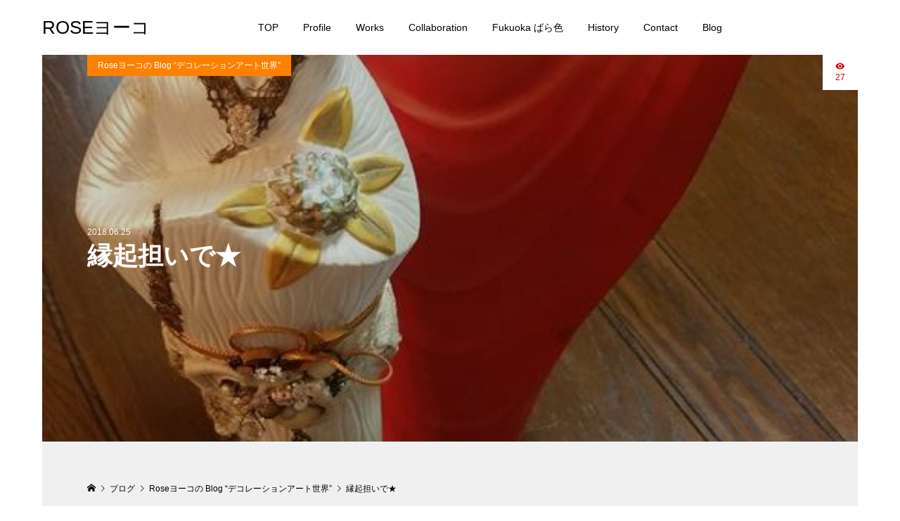

--- FILE ---
content_type: text/html; charset=UTF-8
request_url: https://rose-yoko.com/2018/06/25/liftmeup/
body_size: 61485
content:
<!DOCTYPE html>
<html lang="ja">
<head >
<meta charset="UTF-8">
<meta name="description" content="こんにちは・・！！ ★ラグデコ★”ラグジュアリー””デコレーションアーティスト”Ｒｏｓｅヨーコです。週明けの！朝一番のレシート。">
<meta name="viewport" content="width=device-width">
<title>縁起担いで★ &#8211; ROSEヨーコ</title>
<meta name='robots' content='max-image-preview:large' />
<link rel="alternate" type="application/rss+xml" title="ROSEヨーコ &raquo; フィード" href="https://rose-yoko.com/feed/" />
<link rel="alternate" type="application/rss+xml" title="ROSEヨーコ &raquo; コメントフィード" href="https://rose-yoko.com/comments/feed/" />
<link rel="alternate" type="application/rss+xml" title="ROSEヨーコ &raquo; 縁起担いで★ のコメントのフィード" href="https://rose-yoko.com/2018/06/25/liftmeup/feed/" />
<link rel="alternate" title="oEmbed (JSON)" type="application/json+oembed" href="https://rose-yoko.com/wp-json/oembed/1.0/embed?url=https%3A%2F%2Frose-yoko.com%2F2018%2F06%2F25%2Fliftmeup%2F" />
<link rel="alternate" title="oEmbed (XML)" type="text/xml+oembed" href="https://rose-yoko.com/wp-json/oembed/1.0/embed?url=https%3A%2F%2Frose-yoko.com%2F2018%2F06%2F25%2Fliftmeup%2F&#038;format=xml" />
<style id='wp-img-auto-sizes-contain-inline-css' type='text/css'>
img:is([sizes=auto i],[sizes^="auto," i]){contain-intrinsic-size:3000px 1500px}
/*# sourceURL=wp-img-auto-sizes-contain-inline-css */
</style>
<style id='wp-block-library-inline-css' type='text/css'>
:root{--wp-block-synced-color:#7a00df;--wp-block-synced-color--rgb:122,0,223;--wp-bound-block-color:var(--wp-block-synced-color);--wp-editor-canvas-background:#ddd;--wp-admin-theme-color:#007cba;--wp-admin-theme-color--rgb:0,124,186;--wp-admin-theme-color-darker-10:#006ba1;--wp-admin-theme-color-darker-10--rgb:0,107,160.5;--wp-admin-theme-color-darker-20:#005a87;--wp-admin-theme-color-darker-20--rgb:0,90,135;--wp-admin-border-width-focus:2px}@media (min-resolution:192dpi){:root{--wp-admin-border-width-focus:1.5px}}.wp-element-button{cursor:pointer}:root .has-very-light-gray-background-color{background-color:#eee}:root .has-very-dark-gray-background-color{background-color:#313131}:root .has-very-light-gray-color{color:#eee}:root .has-very-dark-gray-color{color:#313131}:root .has-vivid-green-cyan-to-vivid-cyan-blue-gradient-background{background:linear-gradient(135deg,#00d084,#0693e3)}:root .has-purple-crush-gradient-background{background:linear-gradient(135deg,#34e2e4,#4721fb 50%,#ab1dfe)}:root .has-hazy-dawn-gradient-background{background:linear-gradient(135deg,#faaca8,#dad0ec)}:root .has-subdued-olive-gradient-background{background:linear-gradient(135deg,#fafae1,#67a671)}:root .has-atomic-cream-gradient-background{background:linear-gradient(135deg,#fdd79a,#004a59)}:root .has-nightshade-gradient-background{background:linear-gradient(135deg,#330968,#31cdcf)}:root .has-midnight-gradient-background{background:linear-gradient(135deg,#020381,#2874fc)}:root{--wp--preset--font-size--normal:16px;--wp--preset--font-size--huge:42px}.has-regular-font-size{font-size:1em}.has-larger-font-size{font-size:2.625em}.has-normal-font-size{font-size:var(--wp--preset--font-size--normal)}.has-huge-font-size{font-size:var(--wp--preset--font-size--huge)}.has-text-align-center{text-align:center}.has-text-align-left{text-align:left}.has-text-align-right{text-align:right}.has-fit-text{white-space:nowrap!important}#end-resizable-editor-section{display:none}.aligncenter{clear:both}.items-justified-left{justify-content:flex-start}.items-justified-center{justify-content:center}.items-justified-right{justify-content:flex-end}.items-justified-space-between{justify-content:space-between}.screen-reader-text{border:0;clip-path:inset(50%);height:1px;margin:-1px;overflow:hidden;padding:0;position:absolute;width:1px;word-wrap:normal!important}.screen-reader-text:focus{background-color:#ddd;clip-path:none;color:#444;display:block;font-size:1em;height:auto;left:5px;line-height:normal;padding:15px 23px 14px;text-decoration:none;top:5px;width:auto;z-index:100000}html :where(.has-border-color){border-style:solid}html :where([style*=border-top-color]){border-top-style:solid}html :where([style*=border-right-color]){border-right-style:solid}html :where([style*=border-bottom-color]){border-bottom-style:solid}html :where([style*=border-left-color]){border-left-style:solid}html :where([style*=border-width]){border-style:solid}html :where([style*=border-top-width]){border-top-style:solid}html :where([style*=border-right-width]){border-right-style:solid}html :where([style*=border-bottom-width]){border-bottom-style:solid}html :where([style*=border-left-width]){border-left-style:solid}html :where(img[class*=wp-image-]){height:auto;max-width:100%}:where(figure){margin:0 0 1em}html :where(.is-position-sticky){--wp-admin--admin-bar--position-offset:var(--wp-admin--admin-bar--height,0px)}@media screen and (max-width:600px){html :where(.is-position-sticky){--wp-admin--admin-bar--position-offset:0px}}

/*# sourceURL=wp-block-library-inline-css */
</style><style id='global-styles-inline-css' type='text/css'>
:root{--wp--preset--aspect-ratio--square: 1;--wp--preset--aspect-ratio--4-3: 4/3;--wp--preset--aspect-ratio--3-4: 3/4;--wp--preset--aspect-ratio--3-2: 3/2;--wp--preset--aspect-ratio--2-3: 2/3;--wp--preset--aspect-ratio--16-9: 16/9;--wp--preset--aspect-ratio--9-16: 9/16;--wp--preset--color--black: #000000;--wp--preset--color--cyan-bluish-gray: #abb8c3;--wp--preset--color--white: #ffffff;--wp--preset--color--pale-pink: #f78da7;--wp--preset--color--vivid-red: #cf2e2e;--wp--preset--color--luminous-vivid-orange: #ff6900;--wp--preset--color--luminous-vivid-amber: #fcb900;--wp--preset--color--light-green-cyan: #7bdcb5;--wp--preset--color--vivid-green-cyan: #00d084;--wp--preset--color--pale-cyan-blue: #8ed1fc;--wp--preset--color--vivid-cyan-blue: #0693e3;--wp--preset--color--vivid-purple: #9b51e0;--wp--preset--gradient--vivid-cyan-blue-to-vivid-purple: linear-gradient(135deg,rgb(6,147,227) 0%,rgb(155,81,224) 100%);--wp--preset--gradient--light-green-cyan-to-vivid-green-cyan: linear-gradient(135deg,rgb(122,220,180) 0%,rgb(0,208,130) 100%);--wp--preset--gradient--luminous-vivid-amber-to-luminous-vivid-orange: linear-gradient(135deg,rgb(252,185,0) 0%,rgb(255,105,0) 100%);--wp--preset--gradient--luminous-vivid-orange-to-vivid-red: linear-gradient(135deg,rgb(255,105,0) 0%,rgb(207,46,46) 100%);--wp--preset--gradient--very-light-gray-to-cyan-bluish-gray: linear-gradient(135deg,rgb(238,238,238) 0%,rgb(169,184,195) 100%);--wp--preset--gradient--cool-to-warm-spectrum: linear-gradient(135deg,rgb(74,234,220) 0%,rgb(151,120,209) 20%,rgb(207,42,186) 40%,rgb(238,44,130) 60%,rgb(251,105,98) 80%,rgb(254,248,76) 100%);--wp--preset--gradient--blush-light-purple: linear-gradient(135deg,rgb(255,206,236) 0%,rgb(152,150,240) 100%);--wp--preset--gradient--blush-bordeaux: linear-gradient(135deg,rgb(254,205,165) 0%,rgb(254,45,45) 50%,rgb(107,0,62) 100%);--wp--preset--gradient--luminous-dusk: linear-gradient(135deg,rgb(255,203,112) 0%,rgb(199,81,192) 50%,rgb(65,88,208) 100%);--wp--preset--gradient--pale-ocean: linear-gradient(135deg,rgb(255,245,203) 0%,rgb(182,227,212) 50%,rgb(51,167,181) 100%);--wp--preset--gradient--electric-grass: linear-gradient(135deg,rgb(202,248,128) 0%,rgb(113,206,126) 100%);--wp--preset--gradient--midnight: linear-gradient(135deg,rgb(2,3,129) 0%,rgb(40,116,252) 100%);--wp--preset--font-size--small: 13px;--wp--preset--font-size--medium: 20px;--wp--preset--font-size--large: 36px;--wp--preset--font-size--x-large: 42px;--wp--preset--spacing--20: 0.44rem;--wp--preset--spacing--30: 0.67rem;--wp--preset--spacing--40: 1rem;--wp--preset--spacing--50: 1.5rem;--wp--preset--spacing--60: 2.25rem;--wp--preset--spacing--70: 3.38rem;--wp--preset--spacing--80: 5.06rem;--wp--preset--shadow--natural: 6px 6px 9px rgba(0, 0, 0, 0.2);--wp--preset--shadow--deep: 12px 12px 50px rgba(0, 0, 0, 0.4);--wp--preset--shadow--sharp: 6px 6px 0px rgba(0, 0, 0, 0.2);--wp--preset--shadow--outlined: 6px 6px 0px -3px rgb(255, 255, 255), 6px 6px rgb(0, 0, 0);--wp--preset--shadow--crisp: 6px 6px 0px rgb(0, 0, 0);}:where(.is-layout-flex){gap: 0.5em;}:where(.is-layout-grid){gap: 0.5em;}body .is-layout-flex{display: flex;}.is-layout-flex{flex-wrap: wrap;align-items: center;}.is-layout-flex > :is(*, div){margin: 0;}body .is-layout-grid{display: grid;}.is-layout-grid > :is(*, div){margin: 0;}:where(.wp-block-columns.is-layout-flex){gap: 2em;}:where(.wp-block-columns.is-layout-grid){gap: 2em;}:where(.wp-block-post-template.is-layout-flex){gap: 1.25em;}:where(.wp-block-post-template.is-layout-grid){gap: 1.25em;}.has-black-color{color: var(--wp--preset--color--black) !important;}.has-cyan-bluish-gray-color{color: var(--wp--preset--color--cyan-bluish-gray) !important;}.has-white-color{color: var(--wp--preset--color--white) !important;}.has-pale-pink-color{color: var(--wp--preset--color--pale-pink) !important;}.has-vivid-red-color{color: var(--wp--preset--color--vivid-red) !important;}.has-luminous-vivid-orange-color{color: var(--wp--preset--color--luminous-vivid-orange) !important;}.has-luminous-vivid-amber-color{color: var(--wp--preset--color--luminous-vivid-amber) !important;}.has-light-green-cyan-color{color: var(--wp--preset--color--light-green-cyan) !important;}.has-vivid-green-cyan-color{color: var(--wp--preset--color--vivid-green-cyan) !important;}.has-pale-cyan-blue-color{color: var(--wp--preset--color--pale-cyan-blue) !important;}.has-vivid-cyan-blue-color{color: var(--wp--preset--color--vivid-cyan-blue) !important;}.has-vivid-purple-color{color: var(--wp--preset--color--vivid-purple) !important;}.has-black-background-color{background-color: var(--wp--preset--color--black) !important;}.has-cyan-bluish-gray-background-color{background-color: var(--wp--preset--color--cyan-bluish-gray) !important;}.has-white-background-color{background-color: var(--wp--preset--color--white) !important;}.has-pale-pink-background-color{background-color: var(--wp--preset--color--pale-pink) !important;}.has-vivid-red-background-color{background-color: var(--wp--preset--color--vivid-red) !important;}.has-luminous-vivid-orange-background-color{background-color: var(--wp--preset--color--luminous-vivid-orange) !important;}.has-luminous-vivid-amber-background-color{background-color: var(--wp--preset--color--luminous-vivid-amber) !important;}.has-light-green-cyan-background-color{background-color: var(--wp--preset--color--light-green-cyan) !important;}.has-vivid-green-cyan-background-color{background-color: var(--wp--preset--color--vivid-green-cyan) !important;}.has-pale-cyan-blue-background-color{background-color: var(--wp--preset--color--pale-cyan-blue) !important;}.has-vivid-cyan-blue-background-color{background-color: var(--wp--preset--color--vivid-cyan-blue) !important;}.has-vivid-purple-background-color{background-color: var(--wp--preset--color--vivid-purple) !important;}.has-black-border-color{border-color: var(--wp--preset--color--black) !important;}.has-cyan-bluish-gray-border-color{border-color: var(--wp--preset--color--cyan-bluish-gray) !important;}.has-white-border-color{border-color: var(--wp--preset--color--white) !important;}.has-pale-pink-border-color{border-color: var(--wp--preset--color--pale-pink) !important;}.has-vivid-red-border-color{border-color: var(--wp--preset--color--vivid-red) !important;}.has-luminous-vivid-orange-border-color{border-color: var(--wp--preset--color--luminous-vivid-orange) !important;}.has-luminous-vivid-amber-border-color{border-color: var(--wp--preset--color--luminous-vivid-amber) !important;}.has-light-green-cyan-border-color{border-color: var(--wp--preset--color--light-green-cyan) !important;}.has-vivid-green-cyan-border-color{border-color: var(--wp--preset--color--vivid-green-cyan) !important;}.has-pale-cyan-blue-border-color{border-color: var(--wp--preset--color--pale-cyan-blue) !important;}.has-vivid-cyan-blue-border-color{border-color: var(--wp--preset--color--vivid-cyan-blue) !important;}.has-vivid-purple-border-color{border-color: var(--wp--preset--color--vivid-purple) !important;}.has-vivid-cyan-blue-to-vivid-purple-gradient-background{background: var(--wp--preset--gradient--vivid-cyan-blue-to-vivid-purple) !important;}.has-light-green-cyan-to-vivid-green-cyan-gradient-background{background: var(--wp--preset--gradient--light-green-cyan-to-vivid-green-cyan) !important;}.has-luminous-vivid-amber-to-luminous-vivid-orange-gradient-background{background: var(--wp--preset--gradient--luminous-vivid-amber-to-luminous-vivid-orange) !important;}.has-luminous-vivid-orange-to-vivid-red-gradient-background{background: var(--wp--preset--gradient--luminous-vivid-orange-to-vivid-red) !important;}.has-very-light-gray-to-cyan-bluish-gray-gradient-background{background: var(--wp--preset--gradient--very-light-gray-to-cyan-bluish-gray) !important;}.has-cool-to-warm-spectrum-gradient-background{background: var(--wp--preset--gradient--cool-to-warm-spectrum) !important;}.has-blush-light-purple-gradient-background{background: var(--wp--preset--gradient--blush-light-purple) !important;}.has-blush-bordeaux-gradient-background{background: var(--wp--preset--gradient--blush-bordeaux) !important;}.has-luminous-dusk-gradient-background{background: var(--wp--preset--gradient--luminous-dusk) !important;}.has-pale-ocean-gradient-background{background: var(--wp--preset--gradient--pale-ocean) !important;}.has-electric-grass-gradient-background{background: var(--wp--preset--gradient--electric-grass) !important;}.has-midnight-gradient-background{background: var(--wp--preset--gradient--midnight) !important;}.has-small-font-size{font-size: var(--wp--preset--font-size--small) !important;}.has-medium-font-size{font-size: var(--wp--preset--font-size--medium) !important;}.has-large-font-size{font-size: var(--wp--preset--font-size--large) !important;}.has-x-large-font-size{font-size: var(--wp--preset--font-size--x-large) !important;}
/*# sourceURL=global-styles-inline-css */
</style>

<style id='classic-theme-styles-inline-css' type='text/css'>
/*! This file is auto-generated */
.wp-block-button__link{color:#fff;background-color:#32373c;border-radius:9999px;box-shadow:none;text-decoration:none;padding:calc(.667em + 2px) calc(1.333em + 2px);font-size:1.125em}.wp-block-file__button{background:#32373c;color:#fff;text-decoration:none}
/*# sourceURL=/wp-includes/css/classic-themes.min.css */
</style>
<link rel='stylesheet' id='contact-form-7-css' href='https://rose-yoko.com/wp/wp-content/plugins/contact-form-7/includes/css/styles.css?ver=6.1.3' type='text/css' media='all' />
<link rel='stylesheet' id='numero-style-css' href='https://rose-yoko.com/wp/wp-content/themes/numero_tcd070/style.css?ver=1.4.1' type='text/css' media='all' />
<link rel='stylesheet' id='numero-slick-css' href='https://rose-yoko.com/wp/wp-content/themes/numero_tcd070/css/slick.min.css?ver=6.9' type='text/css' media='all' />
<link rel='stylesheet' id='numero-perfect-scrollbar-css' href='https://rose-yoko.com/wp/wp-content/themes/numero_tcd070/css/perfect-scrollbar.css?ver=6.9' type='text/css' media='all' />
<script type="text/javascript" src="https://rose-yoko.com/wp/wp-includes/js/jquery/jquery.min.js?ver=3.7.1" id="jquery-core-js"></script>
<script type="text/javascript" src="https://rose-yoko.com/wp/wp-includes/js/jquery/jquery-migrate.min.js?ver=3.4.1" id="jquery-migrate-js"></script>
<link rel="https://api.w.org/" href="https://rose-yoko.com/wp-json/" /><link rel="alternate" title="JSON" type="application/json" href="https://rose-yoko.com/wp-json/wp/v2/posts/3444" /><link rel="EditURI" type="application/rsd+xml" title="RSD" href="https://rose-yoko.com/wp/xmlrpc.php?rsd" />
<meta name="generator" content="WordPress 6.9" />
<link rel="canonical" href="https://rose-yoko.com/2018/06/25/liftmeup/" />
<link rel='shortlink' href='https://rose-yoko.com/?p=3444' />

            <!--GOOGLE ANALYTICS-->
            <script>
                (function(i,s,o,g,r,a,m){i['GoogleAnalyticsObject']=r;i[r]=i[r]||function(){
                        (i[r].q=i[r].q||[]).push(arguments)},i[r].l=1*new Date();a=s.createElement(o),
                    m=s.getElementsByTagName(o)[0];a.async=1;a.src=g;m.parentNode.insertBefore(a,m)
                })(window,document,'script','//www.google-analytics.com/analytics.js','ga');

                ga('create', 'UA-92392333-1', 'auto');
                ga('send', 'pageview');

            </script>
            <!--/GOOGLE ANALYTICS-->

            <style>
body { background-color: #ffffff; }
.p-header__bar, .p-header__bar a, .p-footer, .p-footer a { color: #000000; }
.p-header__bar a:hover, .p-footer a:hover { color: #ff8000; }
.l-main { background-color: #f0f0f0; }
.p-body a, .custom-html-widget a { color: #ff8000; }
.p-body a:hover, .custom-html-widget a:hover { color: #cccccc; }
.p-archive-categories__filter-item.is-active { background-color: rgba(255, 128, 0, 0.5); }
.p-category-item, .p-button, .p-page-links > span, .p-page-links a:hover, .p-pager__item .current, .p-pager__item a:hover, .p-archive-categories__filter-item:hover { background-color: #ff8000; }
.p-index-newsticker__item-date { color: #ff8000 }
.p-ranking__item-rank-bg::after::after { border-left-color: #ff8000; border-top-color: #ff8000; }
.p-archive-categories--type2 .p-archive-categories__filter-item.is-active { background-color: rgba(0, 164, 164, 0.5); }
.p-gallery-category-item, .p-entry-gallery .p-button, .p-entry-gallery .p-page-links > span, .p-entry-gallery .p-page-links a:hover, .p-pager-gallery .p-pager__item .current, .p-pager-gallery .p-pager__item a:hover, .p-archive-categories--type2 .p-archive-categories__filter-item:hover, .p-archive-gallery__item-button:hover, .p-entry-gallery__likes:hover { background-color: #00a4a4; }
.p-modal-gallery-slide__button-likes:hover, .p-modal-gallery-slide__button-link:hover { border-color: #00a4a4; background-color: #00a4a4; }
.p-index-newsticker--type2 .p-index-newsticker__item-date, body.is-wp-mobile-device .p-archive-gallery__item-button:hover, .p-entry-gallery__likes, .p-modal-gallery-slide__button-likes, .p-modal-gallery-slide__category a:hover { color: #00a4a4 }
.p-ranking--gallery .p-ranking__item-rank-bg::after { border-left-color: #00a4a4; border-top-color: #00a4a4; }
.c-comment__tab-item.is-active a, .c-comment__tab-item a:hover, .c-comment__tab-item.is-active p { background-color: rgba(255, 128, 0, 0.7); }
.c-comment__tab-item.is-active a:after, .c-comment__tab-item.is-active p:after { border-top-color: rgba(255, 128, 0, 0.7); }
.p-index-newsticker, .p-archive-categories__filter, .p-archive-categories { background-color: #e6e6e6; }
body, input, textarea { font-family: "Segoe UI", Verdana, "游ゴシック", YuGothic, "Hiragino Kaku Gothic ProN", Meiryo, sans-serif; }
.p-logo, .p-entry__title, .p-headline, .p-page-header__title, .p-page-header__image-title, .p-widget__title {
font-family: "Segoe UI", Verdana, "游ゴシック", YuGothic, "Hiragino Kaku Gothic ProN", Meiryo, sans-serif;
}
.c-load--type1 { border: 3px solid rgba(153, 153, 153, 0.2); border-top-color: #000000; }
.p-hover-effect--type1:hover .p-hover-effect__image { -webkit-transform: scale(1.2) rotate(2deg); -moz-transform: scale(1.2) rotate(2deg); -ms-transform: scale(1.2) rotate(2deg); transform: scale(1.2) rotate(2deg); }
.p-hover-effect--type2 .p-hover-effect__image { -webkit-transform: scale(1.2) translate3d(-8px, 0, 0); -moz-transform: scale(1.2) translate3d(-8px, 0, 0); -ms-transform: scale(1.2) translate3d(-8px, 0, 0); transform: scale(1.2) translate3d(-8px, 0, 0); }
.p-hover-effect--type2:hover .p-hover-effect__image { -webkit-transform: scale(1.2) translate3d(8px, 0, 0); -moz-transform: scale(1.2) translate3d(8px, 0, 0); -ms-transform: scale(1.2) translate3d(8px, 0, 0); transform: scale(1.2) translate3d(8px, 0, 0); }
.p-hover-effect--type2:hover .p-hover-effect__bg { background: #000000; }
.p-hover-effect--type2:hover .p-hover-effect__image { opacity: 0.5 }
.p-hover-effect--type3:hover .p-hover-effect__bg { background: #000000; }
.p-hover-effect--type3:hover .p-hover-effect__image { opacity: 0.5; }
.p-entry__title { font-size: 36px; }
.p-entry__body { color: #000000; font-size: 16px; }
.p-entry__header.has-image .p-entry__date, .p-entry__header.has-image .p-entry__title { color: #ffffff; }
.p-entry-post__header.has-image .p-entry__header-overlay { background-color: rgba(0, 0, 0, 0.2); }
.p-entry-gallery__title { color: #000000; font-size: 36px; }
.p-entry-gallery__body { color: #000000; font-size: 16px; }
.p-archive-gallery__item-caption { background-color: rgba(0, 0, 0, 0.5); }
.p-modal-gallery { background-color: #ffffff; }
.p-modal-gallery-slider, .p-modal-gallery-slider a { color: #000000; }
.p-modal-gallery-slider .slick-arrow { color: #000000; }
.p-modal-gallery-slider .slick-arrow:hover { color: #999999; }
.p-modal-gallery-thumbnail-slider { background-color: #222222; }
.p-entry-information__title { font-size: 36px; }
.p-entry-information__body { color: #000000; font-size: 16px; }
.p-entry-information__header.has-image .p-entry__date, .p-entry-information__header.has-image .p-entry__title { color: #ffffff; }
.p-entry-information__header.has-image .p-entry__header-overlay { background-color: rgba(0, 0, 0, 0.2); }
.p-header__logo--text { font-size: 26px; }
.p-global-nav .sub-menu a { background-color: #222222; color: #ffffff; }
.p-global-nav .sub-menu a:hover, .p-global-nav .sub-menu .current-menu-item > a { background-color: #999999; color: #ffffff; }
.p-megamenu-a { background-color: #222222; }
.p-megamenu-a__list-item { background-color: #00a4a4; }
.p-megamenu-b { background-color: #222222; }
.p-drawer__contents { background-color: #f0f0f0; }
.p-drawer__contents, .p-drawer__contents a, .p-drawer .p-widget__title { color: #000000; }
.p-drawer .ps__thumb-y { background-color: #666666; }
@media (min-width: 992px) {
	.p-global-nav > li > a { color: #000000; }
	.p-global-nav > li:hover > a, .p-global-nav > li.current-menu-item > a { color: #ff8000; }
	.p-drawer__contents a:hover, .p-drawer__contents .current-cat a { color: #ff8000; }
	.p-sidemenu, .p-sidemenu a { color: #000000; }
	.p-sidemenu a:hover { color: #ff8000; }
}
@media only screen and (max-width: 991px) {
	body.l-header__fix--mobile .is-header-fixed .l-header__bar { background-color: rgba(255, 255, 255, 0.8); }
	.p-header__logo--text { font-size: 24px; }
	.p-drawer__contents a:hover, .p-drawer__contents .current-cat a { color: #ff8000; }
	.p-drawer__menu a, .p-drawer__menu .p-sidemenu__nourl, .p-drawer__menu > li > a { background-color: #222222; color: #ffffff; }
	.p-drawer__menu a:hover, .p-drawer__menu > li > a:hover { background-color: #222222; color: #ff8000; }
	.p-drawer__menu .sub-menu a { background-color: #333333; color: #ffffff; }
	.p-drawer__menu .sub-menu a:hover { background-color: #333333; color: #ff8000; }
	.p-archive-gallery__item-button:hover { color: #00a4a4; }
	.p-entry__title { font-size: 22px; }
	.p-entry__body { font-size: 14px; }
	.p-entry-gallery__title { font-size: 22px; }
	.p-entry-gallery__body { font-size: 14px; }
	.p-entry-information__title { font-size: 22px; }
	.p-entry-information__body { font-size: 14px; }
	.p-modal-gallery-slider, .p-modal-gallery-slider a {  }
	.p-modal-gallery-slider .slick-arrow, .p-modal-gallery-slider .slick-arrow:hover {  }
}
</style>
<style type="text/css">

</style>
<link rel="icon" href="https://rose-yoko.com/wp/wp-content/uploads/2017/03/cropped-ae46b1f460ee46f789c27b264a6cb421-1-32x32.jpg" sizes="32x32" />
<link rel="icon" href="https://rose-yoko.com/wp/wp-content/uploads/2017/03/cropped-ae46b1f460ee46f789c27b264a6cb421-1-192x192.jpg" sizes="192x192" />
<link rel="apple-touch-icon" href="https://rose-yoko.com/wp/wp-content/uploads/2017/03/cropped-ae46b1f460ee46f789c27b264a6cb421-1-180x180.jpg" />
<meta name="msapplication-TileImage" content="https://rose-yoko.com/wp/wp-content/uploads/2017/03/cropped-ae46b1f460ee46f789c27b264a6cb421-1-270x270.jpg" />
</head>
<body class="wp-singular post-template-default single single-post postid-3444 single-format-standard wp-theme-numero_tcd070 l-header--type2--mobile l-header__fix--mobile has-breadcrumb">
<header id="js-header" class="l-header">
	<div class="l-header__bar l-header__bar--mobile p-header__bar">
		<div class="p-header__bar-inner l-inner--md l-inner--sm">
			<div class="p-logo p-header__logo p-header__logo--text">
				<a href="https://rose-yoko.com/">ROSEヨーコ</a>
			</div>
			<div class="p-logo p-header__logo--mobile p-header__logo--text">
				<a href="https://rose-yoko.com/">ROSEヨーコ</a>
			</div>
			<a href="#" id="js-menu-button" class="p-menu-button c-menu-button u-hidden u-visible-sm"></a>
		</div>
	</div>
	<div class="p-drawer p-drawer--mobile">
		<div class="p-drawer__inner l-inner--md">
			<div class="p-drawer__contents">
<div class="p-widget p-widget-drawer WP_Widget_Search">
<form role="search" method="get" id="searchform" class="searchform" action="https://rose-yoko.com/">
				<div>
					<label class="screen-reader-text" for="s">検索:</label>
					<input type="text" value="" name="s" id="s" />
					<input type="submit" id="searchsubmit" value="検索" />
				</div>
			</form></div>
<nav class="p-global-nav__container p-drawer__menu"><ul id="js-global-nav" class="p-global-nav"><li id="menu-item-183" class="menu-item menu-item-type-post_type menu-item-object-page menu-item-home menu-item-183"><a href="https://rose-yoko.com/">TOP<span class="p-global-nav__toggle"></span></a></li>
<li id="menu-item-178" class="menu-item menu-item-type-post_type menu-item-object-page menu-item-178"><a href="https://rose-yoko.com/profile/">Profile<span class="p-global-nav__toggle"></span></a></li>
<li id="menu-item-180" class="menu-item menu-item-type-post_type menu-item-object-page menu-item-180"><a href="https://rose-yoko.com/works/">Works<span class="p-global-nav__toggle"></span></a></li>
<li id="menu-item-881" class="menu-item menu-item-type-post_type menu-item-object-page menu-item-881"><a href="https://rose-yoko.com/collaboration/">Collaboration<span class="p-global-nav__toggle"></span></a></li>
<li id="menu-item-21363" class="menu-item menu-item-type-post_type menu-item-object-page menu-item-21363"><a href="https://rose-yoko.com/fukuoka-barairo/">Fukuoka ばら色<span class="p-global-nav__toggle"></span></a></li>
<li id="menu-item-179" class="menu-item menu-item-type-post_type menu-item-object-page menu-item-179"><a href="https://rose-yoko.com/history/">History<span class="p-global-nav__toggle"></span></a></li>
<li id="menu-item-182" class="menu-item menu-item-type-post_type menu-item-object-page menu-item-182"><a href="https://rose-yoko.com/contact/">Contact<span class="p-global-nav__toggle"></span></a></li>
<li id="menu-item-181" class="menu-item menu-item-type-post_type menu-item-object-page current_page_parent menu-item-181"><a href="https://rose-yoko.com/blog/">Blog<span class="p-global-nav__toggle"></span></a></li>
</ul></nav>			</div>
			<div class="p-drawer-overlay"></div>
		</div>
	</div>
</header>
<main class="l-main l-inner--md">
	<div class="l-inner--sm">
		<header class="p-entry__header p-entry-post__header has-image" style="background-image: url(https://rose-yoko.com/wp/wp-content/uploads/2018/06/16683228_1320437331382289_291380782_n1.jpg);">
			<div class="p-entry__header-overlay">
				<div class="p-entry__header-inner l-inner02 l-inner--sm">
					<div class="p-entry__header-contents p-entry__header--align-left">
<ul class="p-entry__header-meta p-article__meta">
			<li class="date"><time class="p-entry__date p-article__date" datetime="2018-06-25T16:19:06+09:00">2018.06.25</time></li>
		</ul>

						<h1 class="p-entry__title">縁起担いで★</h1>
					</div>
					<div class="p-float-category"><a class="p-category-item" href="https://rose-yoko.com/category/blog-decoration-art-world/">Roseヨーコの Blog “デコレーションアート世界”</a></div>
				</div>
				<div class="p-entry__views p-article__views">27</div>
			</div>
		</header>
		<div class="p-breadcrumb c-breadcrumb">
			<ul class="p-breadcrumb__inner c-breadcrumb__inner l-inner02 l-inner--sm" itemscope itemtype="http://schema.org/BreadcrumbList">
				<li class="p-breadcrumb__item c-breadcrumb__item p-breadcrumb__item--home c-breadcrumb__item--home" itemprop="itemListElement" itemscope itemtype="http://schema.org/ListItem">
					<a href="https://rose-yoko.com/" itemscope itemtype="http://schema.org/Thing" itemprop="item"><span itemprop="name">HOME</span></a>
					<meta itemprop="position" content="1">
				</li>
				<li class="p-breadcrumb__item c-breadcrumb__item" itemprop="itemListElement" itemscope itemtype="http://schema.org/ListItem">
					<a href="https://rose-yoko.com/blog/" itemscope itemtype="http://schema.org/Thing" itemprop="item">
						<span itemprop="name">ブログ</span>
					</a>
					<meta itemprop="position" content="2">
				</li>
				<li class="p-breadcrumb__item c-breadcrumb__item" itemprop="itemListElement" itemscope itemtype="http://schema.org/ListItem">
					<a href="https://rose-yoko.com/category/blog-decoration-art-world/" itemscope itemtype="http://schema.org/Thing" itemprop="item">
						<span itemprop="name">Roseヨーコの Blog “デコレーションアート世界”</span>
					</a>
					<meta itemprop="position" content="3">
				</li>
				<li class="p-breadcrumb__item c-breadcrumb__item">
					<span itemprop="name">縁起担いで★</span>
				</li>
			</ul>
		</div>
		<div class="l-mian__inner l-inner02">
				<article class="p-entry p-entry-post">
				<ul class="p-entry__share c-share u-clearfix c-share--sm c-share--mono">
					<li class="c-share__btn c-share__btn--facebook">
						<a href="//www.facebook.com/sharer/sharer.php?u=https://rose-yoko.com/2018/06/25/liftmeup/&amp;t=%E7%B8%81%E8%B5%B7%E6%8B%85%E3%81%84%E3%81%A7%E2%98%85" rel="nofollow" target="_blank">
							<i class="c-share__icn c-share__icn--facebook"></i>
							<span class="c-share__title">Share</span>
						</a>
					</li>
					<li class="c-share__btn c-share__btn--twitter">
						<a href="http://twitter.com/share?text=%E7%B8%81%E8%B5%B7%E6%8B%85%E3%81%84%E3%81%A7%E2%98%85&url=https%3A%2F%2Frose-yoko.com%2F2018%2F06%2F25%2Fliftmeup%2F&via=&tw_p=tweetbutton&related=" onclick="javascript:window.open(this.href, '', 'menubar=no,toolbar=no,resizable=yes,scrollbars=yes,height=400,width=600');return false;">
							<i class="c-share__icn c-share__icn--twitter"></i>
							<span class="c-share__title">Tweet</span>
						</a>
					</li>
					<li class="c-share__btn c-share__btn--hatebu">
						<a href="http://b.hatena.ne.jp/add?mode=confirm&url=https%3A%2F%2Frose-yoko.com%2F2018%2F06%2F25%2Fliftmeup%2F" onclick="javascript:window.open(this.href, '', 'menubar=no,toolbar=no,resizable=yes,scrollbars=yes,height=400,width=510');return false;">
							<i class="c-share__icn c-share__icn--hatebu"></i>
							<span class="c-share__title">Hatena</span>
						</a>
					</li>
					<li class="c-share__btn c-share__btn--pocket">
						<a href="http://getpocket.com/edit?url=https%3A%2F%2Frose-yoko.com%2F2018%2F06%2F25%2Fliftmeup%2F&title=%E7%B8%81%E8%B5%B7%E6%8B%85%E3%81%84%E3%81%A7%E2%98%85" target="_blank">
							<i class="c-share__icn c-share__icn--pocket"></i>
							<span class="c-share__title">Pocket</span>
						</a>
					</li>
					<li class="c-share__btn c-share__btn--feedly">
						<a href="http://feedly.com/index.html#subscription/feed/https://rose-yoko.com/feed/" target="_blank">
							<i class="c-share__icn c-share__icn--feedly"></i>
							<span class="c-share__title">feedly</span>
						</a>
					</li>
					<li class="c-share__btn c-share__btn--pinterest">
						<a href="https://www.pinterest.com/pin/create/button/?url=https%3A%2F%2Frose-yoko.com%2F2018%2F06%2F25%2Fliftmeup%2F&media=https://rose-yoko.com/wp/wp-content/uploads/2018/06/16683228_1320437331382289_291380782_n1.jpg&description=%E7%B8%81%E8%B5%B7%E6%8B%85%E3%81%84%E3%81%A7%E2%98%85" rel="nofollow" target="_blank">
							<i class="c-share__icn c-share__icn--pinterest"></i>
							<span class="c-share__title">Pin it</span>
						</a>
					</li>
					<li class="c-share__btn c-share__btn--rss">
						<a href="https://rose-yoko.com/feed/" target="_blank">
							<i class="c-share__icn c-share__icn--rss"></i>
							<span class="c-share__title">RSS</span>
						</a>
					</li>
				</ul>
					<div class="p-entry__body p-entry-post__body p-body">
<div id="attachment_3446" style="width: 344px" class="wp-caption aligncenter"><a href="https://rose-yoko.com/2018/06/25/liftmeup/777-2/" rel="attachment wp-att-3446"><img fetchpriority="high" decoding="async" aria-describedby="caption-attachment-3446" class="wp-image-3446" src="http://rose-yoko.com/wp/wp-content/uploads/2018/06/777-1-576x1024.jpg" alt="" width="334" height="593" /></a><p id="caption-attachment-3446" class="wp-caption-text">週明け！朝一番のレシート！！<strong><span style="color: #993366;">７７７</span></strong>でテンションアップ♬</p></div>
<p style="text-align: center;"><strong>こんにちは・・！！ </strong></p>
<p style="text-align: center;"><strong>★ラグデコ★</strong></p>
<p style="text-align: center;"><strong>”ラグジュアリー”</strong></p>
<p style="text-align: center;"><strong>”デコレーションアーティスト”</strong></p>
<p style="text-align: center;"><strong>Ｒｏｓｅヨーコです。</strong></p>
<p style="text-align: center;"><strong>週明けの！朝一番のレシート。</strong></p>
<p style="text-align: center;"><strong><span style="color: #993366; font-size: 12pt;">７７７★</span></strong></p>
<p style="text-align: center;"><strong>たかが！されど！！</strong></p>
<p style="text-align: center;"><span style="color: #993366;"><strong>縁起担いで★</strong></span></p>
<p style="text-align: center;"><strong>何か？</strong><span style="color: #993366;"><strong>”Ｈａｐｐｙ”</strong></span></p>
<p style="text-align: center;"><strong>な・</strong><strong>事！！</strong></p>
<p style="text-align: center;"><strong>あるかな～～？</strong></p>
<p style="text-align: center;"><strong>テンションアップ♬します（笑）</strong></p>
<p style="text-align: center;"><strong> お問い合わせ/ 福岡市中央区大名1-4-24-305Tel : 092-752-1800　Fax : 092-752-1801 </strong></p>
<p style="text-align: center;"><strong>Rose yoko “ラグデコ”（luxurydecoration artist）<a href="https://rose-yoko.com/">rose-yoko.com</a>　　E-mail : info@rose-yoko.com</strong></p>
					</div>
					<ul class="p-entry__meta c-meta-box u-clearfix">
						<li class="c-meta-box__item c-meta-box__item--category"><a href="https://rose-yoko.com/category/blog-decoration-art-world/" rel="category tag">Roseヨーコの Blog “デコレーションアート世界”</a></li>
						<li class="c-meta-box__item c-meta-box__item--comment">コメント: <a href="#comment_headline">0</a></li>
					</ul>
				<ul class="p-entry__share c-share u-clearfix c-share--sm c-share--mono">
					<li class="c-share__btn c-share__btn--twitter">
						<a href="http://twitter.com/share?text=%E7%B8%81%E8%B5%B7%E6%8B%85%E3%81%84%E3%81%A7%E2%98%85&url=https%3A%2F%2Frose-yoko.com%2F2018%2F06%2F25%2Fliftmeup%2F&via=&tw_p=tweetbutton&related=" onclick="javascript:window.open(this.href, '', 'menubar=no,toolbar=no,resizable=yes,scrollbars=yes,height=400,width=600');return false;">
							<i class="c-share__icn c-share__icn--twitter"></i>
							<span class="c-share__title">Tweet</span>
						</a>
					</li>
					<li class="c-share__btn c-share__btn--facebook">
						<a href="//www.facebook.com/sharer/sharer.php?u=https://rose-yoko.com/2018/06/25/liftmeup/&amp;t=%E7%B8%81%E8%B5%B7%E6%8B%85%E3%81%84%E3%81%A7%E2%98%85" rel="nofollow" target="_blank">
							<i class="c-share__icn c-share__icn--facebook"></i>
							<span class="c-share__title">Share</span>
						</a>
					</li>
					<li class="c-share__btn c-share__btn--hatebu">
						<a href="http://b.hatena.ne.jp/add?mode=confirm&url=https%3A%2F%2Frose-yoko.com%2F2018%2F06%2F25%2Fliftmeup%2F" onclick="javascript:window.open(this.href, '', 'menubar=no,toolbar=no,resizable=yes,scrollbars=yes,height=400,width=510');return false;">
							<i class="c-share__icn c-share__icn--hatebu"></i>
							<span class="c-share__title">Hatena</span>
						</a>
					</li>
					<li class="c-share__btn c-share__btn--pocket">
						<a href="http://getpocket.com/edit?url=https%3A%2F%2Frose-yoko.com%2F2018%2F06%2F25%2Fliftmeup%2F&title=%E7%B8%81%E8%B5%B7%E6%8B%85%E3%81%84%E3%81%A7%E2%98%85" target="_blank">
							<i class="c-share__icn c-share__icn--pocket"></i>
							<span class="c-share__title">Pocket</span>
						</a>
					</li>
					<li class="c-share__btn c-share__btn--feedly">
						<a href="http://feedly.com/index.html#subscription/feed/https://rose-yoko.com/feed/" target="_blank">
							<i class="c-share__icn c-share__icn--feedly"></i>
							<span class="c-share__title">feedly</span>
						</a>
					</li>
					<li class="c-share__btn c-share__btn--pinterest">
						<a href="https://www.pinterest.com/pin/create/button/?url=https%3A%2F%2Frose-yoko.com%2F2018%2F06%2F25%2Fliftmeup%2F&media=https://rose-yoko.com/wp/wp-content/uploads/2018/06/16683228_1320437331382289_291380782_n1.jpg&description=%E7%B8%81%E8%B5%B7%E6%8B%85%E3%81%84%E3%81%A7%E2%98%85" rel="nofollow" target="_blank">
							<i class="c-share__icn c-share__icn--pinterest"></i>
							<span class="c-share__title">Pin it</span>
						</a>
					</li>
					<li class="c-share__btn c-share__btn--rss">
						<a href="https://rose-yoko.com/feed/" target="_blank">
							<i class="c-share__icn c-share__icn--rss"></i>
							<span class="c-share__title">RSS</span>
						</a>
					</li>
				</ul>
					<ul class="p-entry__nav c-entry-nav">
						<li class="c-entry-nav__item c-entry-nav__item--prev"><a href="https://rose-yoko.com/2018/06/23/dekorationartist-2/" data-prev="前の記事"><div class="u-hidden-sm"><span class="js-multiline-ellipsis">早速！！</span></div></a></li>
						<li class="c-entry-nav__item c-entry-nav__item--next"><a href="https://rose-yoko.com/2018/06/26/%e3%81%a2%e3%82%93%e3%81%88%ef%bd%92-9/" data-next="次の記事"><div class="u-hidden-sm"><span class="js-multiline-ellipsis">外食よりも内食が★</span></div></a></li>
					</ul>
					<section class="p-entry__related">
						<h2 class="p-headline">関連記事</h2>
						<div class="p-entry__related-items">
							<article class="p-entry__related-item">
								<a class="p-hover-effect--type1" href="https://rose-yoko.com/2020/04/14/roseyoko-decoration-artist-3/">
									<div class="p-entry__related-item__thumbnail p-hover-effect__bg">
										<div class="p-entry__related-item__thumbnail-image p-hover-effect__image" style="background-image: url(https://rose-yoko.com/wp/wp-content/uploads/2018/10/LeifGarrett-728x504.jpg);"></div>
									</div>
									<h3 class="p-entry__related-item__title p-article__title js-multiline-ellipsis">Ｒｏｓｅヨーコ🌹 輸入業から転身 ！介護が導いてくれた、独学アーティスト★</h3>
								</a>
							</article>
							<article class="p-entry__related-item">
								<a class="p-hover-effect--type1" href="https://rose-yoko.com/2022/08/01/roseyoko-decoration-artist-399/">
									<div class="p-entry__related-item__thumbnail p-hover-effect__bg">
										<div class="p-entry__related-item__thumbnail-image p-hover-effect__image" style="background-image: url(https://rose-yoko.com/wp/wp-content/uploads/2022/07/IMG_9703-1-728x504.jpg);"></div>
									</div>
									<h3 class="p-entry__related-item__title p-article__title js-multiline-ellipsis">”コロナ魔よけ3点セット”抗原キッド、体温計、解熱剤”！あとは困った時の神頼み♥</h3>
								</a>
							</article>
							<article class="p-entry__related-item">
								<a class="p-hover-effect--type1" href="https://rose-yoko.com/2017/06/22/happy/">
									<div class="p-entry__related-item__thumbnail p-hover-effect__bg">
										<div class="p-entry__related-item__thumbnail-image p-hover-effect__image" style="background-image: url(https://rose-yoko.com/wp/wp-content/uploads/2017/06/897b31857ac8e8bee1570ddd43ec7922-728x504.jpg);"></div>
									</div>
									<h3 class="p-entry__related-item__title p-article__title js-multiline-ellipsis">頼もしいミカタです★</h3>
								</a>
							</article>
							<article class="p-entry__related-item">
								<a class="p-hover-effect--type1" href="https://rose-yoko.com/2019/08/30/everyday-energy-10000steos/">
									<div class="p-entry__related-item__thumbnail p-hover-effect__bg">
										<div class="p-entry__related-item__thumbnail-image p-hover-effect__image" style="background-image: url(https://rose-yoko.com/wp/wp-content/uploads/2019/06/IMG_1428-728x504.jpg);"></div>
									</div>
									<h3 class="p-entry__related-item__title p-article__title js-multiline-ellipsis">元気だけが取り柄（笑）だけど、八月の、日課！１万歩は、きついです（泣）</h3>
								</a>
							</article>
							<article class="p-entry__related-item">
								<a class="p-hover-effect--type1" href="https://rose-yoko.com/2020/12/19/roseyoko-decoration-artist-109/">
									<div class="p-entry__related-item__thumbnail p-hover-effect__bg">
										<div class="p-entry__related-item__thumbnail-image p-hover-effect__image" style="background-image: url(https://rose-yoko.com/wp/wp-content/uploads/2020/04/6-728x504.jpg);"></div>
									</div>
									<h3 class="p-entry__related-item__title p-article__title js-multiline-ellipsis">コロナもビックリ⁉デコマスク★素敵な女性だけど！どれを選ぶかなぁ♪</h3>
								</a>
							</article>
							<article class="p-entry__related-item">
								<a class="p-hover-effect--type1" href="https://rose-yoko.com/2017/05/13/%e3%83%87%e3%82%b3%e3%83%ac%e3%83%bc%e3%82%b7%e3%83%a7%e3%83%b3%e3%82%a2%e3%83%bc%e3%83%88%e4%b8%96%e7%95%8c%e2%91%ab/">
									<div class="p-entry__related-item__thumbnail p-hover-effect__bg">
										<div class="p-entry__related-item__thumbnail-image p-hover-effect__image" style="background-image: url(https://rose-yoko.com/wp/wp-content/uploads/2017/05/DSC_3443-728x504.jpg);"></div>
									</div>
									<h3 class="p-entry__related-item__title p-article__title js-multiline-ellipsis">”デコレーションアート世界”⑫</h3>
								</a>
							</article>
							<article class="p-entry__related-item">
								<a class="p-hover-effect--type1" href="https://rose-yoko.com/2020/03/27/fukuokarosecolor-moving-gallery-13/">
									<div class="p-entry__related-item__thumbnail p-hover-effect__bg">
										<div class="p-entry__related-item__thumbnail-image p-hover-effect__image" style="background-image: url(https://rose-yoko.com/wp/wp-content/uploads/2020/03/59630f6767179e6bc614c5f522201a77-728x504.jpg);"></div>
									</div>
									<h3 class="p-entry__related-item__title p-article__title js-multiline-ellipsis">～Fukuokaばら色～「移動個展」小戸ヨットハーバー②埋もれた？場所の再発見♪</h3>
								</a>
							</article>
							<article class="p-entry__related-item">
								<a class="p-hover-effect--type1" href="https://rose-yoko.com/2021/01/29/fukuokarosecolor-moving-gallery-73/">
									<div class="p-entry__related-item__thumbnail p-hover-effect__bg">
										<div class="p-entry__related-item__thumbnail-image p-hover-effect__image" style="background-image: url(https://rose-yoko.com/wp/wp-content/uploads/2021/01/IMG_2019-728x504.jpg);"></div>
									</div>
									<h3 class="p-entry__related-item__title p-article__title js-multiline-ellipsis">～Ｆｕｋｕｏｋａばら色～「移動個展」神社に呼ばれているのかしら❓再度！光雲神...</h3>
								</a>
							</article>
						</div>
					</section>
<div id="comments" class="c-comment p-comment--type1">
	<h2 class="p-headline">コメント</h2>
	<ul id="js-comment__tab" class="c-comment__tab">
	<li class="c-comment__tab-item is-active"><a href="#js-comment-area">コメント ( 0 )</a></li>
	<li class="c-comment__tab-item"><a href="#js-trackback-area">トラックバック ( 0 )</a></li>
	</ul>
	<div id="js-comment-area">
		<ol class="c-comment__list">
			<li class="c-comment__list-item">
				<div class="c-comment__item-body"><p>この記事へのコメントはありません。</p></div>
			</li>
		</ol>
	</div>
	<div id="js-trackback-area" style="display: none;">
		<ol class="c-comment__list">
			<li class="c-comment__list-item">
				<div class="c-comment__item-body"><p>この記事へのトラックバックはありません。</p></div>
			</li>
		</ol>
		<div class="c-comment__input">
			<label class="c-comment__label">
				<span class="c-comment__label-text">トラックバック URL</span><input type="text" class="c-comment__trackback-url" name="trackback_url" value="https://rose-yoko.com/2018/06/25/liftmeup/trackback/" readonly="readonly" onfocus="this.select()">
			</label>
		</div>
	</div>
	<fieldset id="respond" class="c-comment__form-wrapper">
		<div class="c-comment__cancel">
			<a rel="nofollow" id="cancel-comment-reply-link" href="/2018/06/25/liftmeup/#respond" style="display:none;">返信をキャンセルする。</a>		</div>
		<form action="https://rose-yoko.com/wp/wp-comments-post.php" class="c-comment__form" method="post">
			<div class="c-comment__input">
				<label><span class="c-comment__label-text">名前 ( 必須 )</span><input type="text" name="author" value="" tabindex="1" aria-required="true"></label>
			</div>
			<div class="c-comment__input">
				<label><span class="c-comment__label-text">E-MAIL ( 必須 ) ※ 公開されません</span><input type="text" name="email" value="" tabindex="2" aria-required="true"></label>
			</div>
			<div class="c-comment__input">
				<label><span class="c-comment__label-text">URL</span><input type="text" name="url" value="" tabindex="3"></label>
			</div>
			<div class="c-comment__input">
				<textarea id="js-comment__textarea" name="comment" tabindex="4"></textarea>
			</div>
<p style="display: none;"><input type="hidden" id="akismet_comment_nonce" name="akismet_comment_nonce" value="032da00ecb" /></p><p><img src="http://rose-yoko.com/wp/wp-content/siteguard/860611478.png" alt="CAPTCHA"></p><p><label for="siteguard_captcha">上に表示された文字を入力してください。</label><br /><input type="text" name="siteguard_captcha" id="siteguard_captcha" class="input" value="" size="10" aria-required="true" /><input type="hidden" name="siteguard_captcha_prefix" id="siteguard_captcha_prefix" value="860611478" /></p><p style="display: none !important;" class="akismet-fields-container" data-prefix="ak_"><label>&#916;<textarea name="ak_hp_textarea" cols="45" rows="8" maxlength="100"></textarea></label><input type="hidden" id="ak_js_1" name="ak_js" value="198"/><script>document.getElementById( "ak_js_1" ).setAttribute( "value", ( new Date() ).getTime() );</script></p>			<input type="submit" class="c-comment__form-submit p-button" tabindex="5" value="コメントをする">
			<div class="c-comment__form-hidden">
				<input type='hidden' name='comment_post_ID' value='3444' id='comment_post_ID' />
<input type='hidden' name='comment_parent' id='comment_parent' value='0' />
			</div>
		</form>
	</fieldset>
</div>
				</article>
		</div>
	</div>
		<div class="p-footer-blog">
		<div class="p-footer-blog__healine p-headline" style="background-color: #dddddd; color: #000000;">オススメ記事</div>
			<div id="js-footer-slider" data-interval="7">
				<article class="p-footer-blog__item">
					<a class="p-hover-effect--type1" href="https://rose-yoko.com/2025/10/28/roseyoko-decoration-artist-502/">
						<div class="p-footer-blog__item-thumbnail p-hover-effect__bg">
							<div class="p-footer-blog__item-thumbnail__inner p-hover-effect__image" style="background-image: url(https://rose-yoko.com/wp/wp-content/uploads/2025/10/11319-500x500.jpg);"></div>
						</div>
						<h3 class="p-footer-blog__item-title p-article__title js-multiline-ellipsis">Japanese mother‼と慕ってくれて３度の里帰り！ほっこり嬉しさで♪お酒もついつい！ススミマスｗ</h3>
					</a>
					<div class="p-float-category"><a class="p-category-item" data-url="https://rose-yoko.com/category/blog-decoration-art-world/">Roseヨーコの Blog “デコレーションアート世界”</a></div>
				</article>
				<article class="p-footer-blog__item">
					<a class="p-hover-effect--type1" href="https://rose-yoko.com/2025/04/30/roseyoko-decoration-artist-501/">
						<div class="p-footer-blog__item-thumbnail p-hover-effect__bg">
							<div class="p-footer-blog__item-thumbnail__inner p-hover-effect__image" style="background-image: url(https://rose-yoko.com/wp/wp-content/uploads/2025/04/PXL_20231104_005728526-500x500.jpg);"></div>
						</div>
						<h3 class="p-footer-blog__item-title p-article__title js-multiline-ellipsis">芸術は爆発だー！！岡本太郎さん/アナタの職業は？と聞かれたら “本職は人間だ”</h3>
					</a>
					<div class="p-float-category"><a class="p-category-item" data-url="https://rose-yoko.com/category/blog-decoration-art-world/">Roseヨーコの Blog “デコレーションアート世界”</a></div>
				</article>
				<article class="p-footer-blog__item">
					<a class="p-hover-effect--type1" href="https://rose-yoko.com/2025/03/28/roseyoko-decoration-artist-500/">
						<div class="p-footer-blog__item-thumbnail p-hover-effect__bg">
							<div class="p-footer-blog__item-thumbnail__inner p-hover-effect__image" style="background-image: url(https://rose-yoko.com/wp/wp-content/uploads/2025/03/2531ad97cb1e1620cce3b497e908ed52-500x500.jpg);"></div>
						</div>
						<h3 class="p-footer-blog__item-title p-article__title js-multiline-ellipsis">長崎は今日も雨だった、、、。大村湾のとれとれ刺身は、最高に美味しかったデス！</h3>
					</a>
					<div class="p-float-category"><a class="p-category-item" data-url="https://rose-yoko.com/category/blog-decoration-art-world/">Roseヨーコの Blog “デコレーションアート世界”</a></div>
				</article>
				<article class="p-footer-blog__item">
					<a class="p-hover-effect--type1" href="https://rose-yoko.com/2025/02/20/roseyoko-decoration-artist-499/">
						<div class="p-footer-blog__item-thumbnail p-hover-effect__bg">
							<div class="p-footer-blog__item-thumbnail__inner p-hover-effect__image" style="background-image: url(https://rose-yoko.com/wp/wp-content/uploads/2024/04/PXL_20240401_024809126-2-500x500.jpg);"></div>
						</div>
						<h3 class="p-footer-blog__item-title p-article__title js-multiline-ellipsis">今年も神パワー！”福岡よかとこ探し”は神社巡りでスタート！イキイキ！ワクワク♪</h3>
					</a>
					<div class="p-float-category"><a class="p-category-item" data-url="https://rose-yoko.com/category/blog-decoration-art-world/">Roseヨーコの Blog “デコレーションアート世界”</a></div>
				</article>
				<article class="p-footer-blog__item">
					<a class="p-hover-effect--type1" href="https://rose-yoko.com/2025/01/16/roseyoko-decoration-artist-498/">
						<div class="p-footer-blog__item-thumbnail p-hover-effect__bg">
							<div class="p-footer-blog__item-thumbnail__inner p-hover-effect__image" style="background-image: url(https://rose-yoko.com/wp/wp-content/uploads/2025/01/1737004669511-500x500.jpg);"></div>
						</div>
						<h3 class="p-footer-blog__item-title p-article__title js-multiline-ellipsis">笑う門に福来る♪とにかく！笑おーう。ひたすら！笑おーう。腹の底から大笑いｗ</h3>
					</a>
					<div class="p-float-category"><a class="p-category-item" data-url="https://rose-yoko.com/category/blog-decoration-art-world/">Roseヨーコの Blog “デコレーションアート世界”</a></div>
				</article>
				<article class="p-footer-blog__item">
					<a class="p-hover-effect--type1" href="https://rose-yoko.com/2024/10/10/roseyoko-decoration-artist-497/">
						<div class="p-footer-blog__item-thumbnail p-hover-effect__bg">
							<div class="p-footer-blog__item-thumbnail__inner p-hover-effect__image" style="background-image: url(https://rose-yoko.com/wp/wp-content/uploads/2024/09/5-1-500x500.jpg);"></div>
						</div>
						<h3 class="p-footer-blog__item-title p-article__title js-multiline-ellipsis">人やモノとの出合いは偶然？必然？新たな発見、価値観が刺激され⁈ワクワクです</h3>
					</a>
					<div class="p-float-category"><a class="p-category-item" data-url="https://rose-yoko.com/category/blog-decoration-art-world/">Roseヨーコの Blog “デコレーションアート世界”</a></div>
				</article>
				<article class="p-footer-blog__item">
					<a class="p-hover-effect--type1" href="https://rose-yoko.com/2024/09/10/roseyoko-decoration-artist-496/">
						<div class="p-footer-blog__item-thumbnail p-hover-effect__bg">
							<div class="p-footer-blog__item-thumbnail__inner p-hover-effect__image" style="background-image: url(https://rose-yoko.com/wp/wp-content/uploads/2024/09/320x320_square_0d09cdded7c2a6545db13cf6cac7eebe-1.jpg);"></div>
						</div>
						<h3 class="p-footer-blog__item-title p-article__title js-multiline-ellipsis">もうもう！禁句！まだまだ！青春♪三羽（婆）ガラスは鎖の縁？ 腐れ縁ｗ相性❔</h3>
					</a>
					<div class="p-float-category"><a class="p-category-item" data-url="https://rose-yoko.com/category/blog-decoration-art-world/">Roseヨーコの Blog “デコレーションアート世界”</a></div>
				</article>
				<article class="p-footer-blog__item">
					<a class="p-hover-effect--type1" href="https://rose-yoko.com/2024/08/24/roseyoko-decoration-artist-495/">
						<div class="p-footer-blog__item-thumbnail p-hover-effect__bg">
							<div class="p-footer-blog__item-thumbnail__inner p-hover-effect__image" style="background-image: url(https://rose-yoko.com/wp/wp-content/uploads/2024/08/dd0329b9989a73426b69851add719e78-500x500.jpg);"></div>
						</div>
						<h3 class="p-footer-blog__item-title p-article__title js-multiline-ellipsis">利他の精神！を学んだ人生の大先輩！米寿祝いサプライズはバイオリンの調べ♪</h3>
					</a>
					<div class="p-float-category"><a class="p-category-item" data-url="https://rose-yoko.com/category/blog-decoration-art-world/">Roseヨーコの Blog “デコレーションアート世界”</a></div>
				</article>
				<article class="p-footer-blog__item">
					<a class="p-hover-effect--type1" href="https://rose-yoko.com/2024/07/30/roseyoko-decoration-artist-494/">
						<div class="p-footer-blog__item-thumbnail p-hover-effect__bg">
							<div class="p-footer-blog__item-thumbnail__inner p-hover-effect__image" style="background-image: url(https://rose-yoko.com/wp/wp-content/uploads/2023/09/istockphoto-928849430-612x612-1-500x408.jpg);"></div>
						</div>
						<h3 class="p-footer-blog__item-title p-article__title js-multiline-ellipsis">優しいなぁ、嬉しいなぁ♪”和胡”の音色って！皆、笑顔！好きなコトにまっしぐら！！</h3>
					</a>
					<div class="p-float-category"><a class="p-category-item" data-url="https://rose-yoko.com/category/blog-decoration-art-world/">Roseヨーコの Blog “デコレーションアート世界”</a></div>
				</article>
				<article class="p-footer-blog__item">
					<a class="p-hover-effect--type1" href="https://rose-yoko.com/2024/07/15/roseyoko-decoration-artist-493/">
						<div class="p-footer-blog__item-thumbnail p-hover-effect__bg">
							<div class="p-footer-blog__item-thumbnail__inner p-hover-effect__image" style="background-image: url(https://rose-yoko.com/wp/wp-content/uploads/2023/10/b24bf1c8306e0f8af1bb219e5180ee1d-500x500.jpg);"></div>
						</div>
						<h3 class="p-footer-blog__item-title p-article__title js-multiline-ellipsis">菜根譚（さいこんたん）って⁈ 野菜の本？ではありませんｗ「逆境」は良薬！!</h3>
					</a>
					<div class="p-float-category"><a class="p-category-item" data-url="https://rose-yoko.com/category/blog-decoration-art-world/">Roseヨーコの Blog “デコレーションアート世界”</a></div>
				</article>
			</div>
		</div>
</main>
<footer class="l-footer">
	<div class="p-footer l-inner--md l-inner--sm">
		<div class="p-copyright">Copyright &copy;<span class="u-hidden-xs">2026</span> ROSEヨーコ. All Rights Reserved.</div>
		<div id="js-pagetop" class="p-pagetop"><a href="#"></a></div>
	</div>
</footer>
<script type="speculationrules">
{"prefetch":[{"source":"document","where":{"and":[{"href_matches":"/*"},{"not":{"href_matches":["/wp/wp-*.php","/wp/wp-admin/*","/wp/wp-content/uploads/*","/wp/wp-content/*","/wp/wp-content/plugins/*","/wp/wp-content/themes/numero_tcd070/*","/*\\?(.+)"]}},{"not":{"selector_matches":"a[rel~=\"nofollow\"]"}},{"not":{"selector_matches":".no-prefetch, .no-prefetch a"}}]},"eagerness":"conservative"}]}
</script>
<script type="text/javascript" src="https://rose-yoko.com/wp/wp-includes/js/dist/hooks.min.js?ver=dd5603f07f9220ed27f1" id="wp-hooks-js"></script>
<script type="text/javascript" src="https://rose-yoko.com/wp/wp-includes/js/dist/i18n.min.js?ver=c26c3dc7bed366793375" id="wp-i18n-js"></script>
<script type="text/javascript" id="wp-i18n-js-after">
/* <![CDATA[ */
wp.i18n.setLocaleData( { 'text direction\u0004ltr': [ 'ltr' ] } );
//# sourceURL=wp-i18n-js-after
/* ]]> */
</script>
<script type="text/javascript" src="https://rose-yoko.com/wp/wp-content/plugins/contact-form-7/includes/swv/js/index.js?ver=6.1.3" id="swv-js"></script>
<script type="text/javascript" id="contact-form-7-js-translations">
/* <![CDATA[ */
( function( domain, translations ) {
	var localeData = translations.locale_data[ domain ] || translations.locale_data.messages;
	localeData[""].domain = domain;
	wp.i18n.setLocaleData( localeData, domain );
} )( "contact-form-7", {"translation-revision-date":"2025-10-29 09:23:50+0000","generator":"GlotPress\/4.0.3","domain":"messages","locale_data":{"messages":{"":{"domain":"messages","plural-forms":"nplurals=1; plural=0;","lang":"ja_JP"},"This contact form is placed in the wrong place.":["\u3053\u306e\u30b3\u30f3\u30bf\u30af\u30c8\u30d5\u30a9\u30fc\u30e0\u306f\u9593\u9055\u3063\u305f\u4f4d\u7f6e\u306b\u7f6e\u304b\u308c\u3066\u3044\u307e\u3059\u3002"],"Error:":["\u30a8\u30e9\u30fc:"]}},"comment":{"reference":"includes\/js\/index.js"}} );
//# sourceURL=contact-form-7-js-translations
/* ]]> */
</script>
<script type="text/javascript" id="contact-form-7-js-before">
/* <![CDATA[ */
var wpcf7 = {
    "api": {
        "root": "https:\/\/rose-yoko.com\/wp-json\/",
        "namespace": "contact-form-7\/v1"
    }
};
//# sourceURL=contact-form-7-js-before
/* ]]> */
</script>
<script type="text/javascript" src="https://rose-yoko.com/wp/wp-content/plugins/contact-form-7/includes/js/index.js?ver=6.1.3" id="contact-form-7-js"></script>
<script type="text/javascript" id="numero-script-js-extra">
/* <![CDATA[ */
var TCD_FUNCTIONS = {"ajax_url":"https://rose-yoko.com/wp/wp-admin/admin-ajax.php","ajax_error_message":"\u30a8\u30e9\u30fc\u304c\u767a\u751f\u3057\u307e\u3057\u305f\u3002\u3082\u3046\u4e00\u5ea6\u304a\u8a66\u3057\u304f\u3060\u3055\u3044\u3002","like_require_enable_cookies":"\u3044\u3044\u306d\u3092\u4f7f\u7528\u3059\u308b\u306b\u306fCookie\u3092\u6709\u52b9\u306b\u3057\u3066\u304f\u3060\u3055\u3044\u3002","like_daily_once":"\u3044\u3044\u306d\u306f24\u6642\u9593\u306b1\u56de\u3068\u306a\u308a\u307e\u3059\u3002\u6642\u9593\u3092\u304a\u3044\u3066\u304a\u8a66\u3057\u304f\u3060\u3055\u3044\u3002"};
//# sourceURL=numero-script-js-extra
/* ]]> */
</script>
<script type="text/javascript" src="https://rose-yoko.com/wp/wp-content/themes/numero_tcd070/js/functions.js?ver=1.4.1" id="numero-script-js"></script>
<script type="text/javascript" src="https://rose-yoko.com/wp/wp-content/themes/numero_tcd070/js/slick.mod.min.js?ver=1.4.1" id="numero-slick-js"></script>
<script type="text/javascript" src="https://rose-yoko.com/wp/wp-content/themes/numero_tcd070/js/perfect-scrollbar.min.js?ver=1.4.1" id="numero-perfect-scrollbar-js"></script>
<script type="text/javascript" src="https://rose-yoko.com/wp/wp-content/themes/numero_tcd070/js/header-fix.js?ver=1.4.1" id="numero-header-fix-js"></script>
<script type="text/javascript" src="https://rose-yoko.com/wp/wp-includes/js/comment-reply.min.js?ver=6.9" id="comment-reply-js" async="async" data-wp-strategy="async" fetchpriority="low"></script>
<script defer type="text/javascript" src="https://rose-yoko.com/wp/wp-content/plugins/akismet/_inc/akismet-frontend.js?ver=1762322482" id="akismet-frontend-js"></script>
<script>
jQuery(function($) {
	jQuery.post('https://rose-yoko.com/wp/wp-admin/admin-ajax.php',{ action: 'views_count_up', post_id: 3444, nonce: '4162b0a8d5'});
});
</script>
<script>
jQuery(function($){
	var initialized = false;
	var initialize = function(){
		if (initialized) return;
		initialized = true;

		$(document).trigger('js-initialized');
		$(window).trigger('resize').trigger('scroll');
	};

	initialize();
	$(document).trigger('js-initialized-after');

});
</script>
</body>
</html>


--- FILE ---
content_type: text/css
request_url: https://rose-yoko.com/wp/wp-content/themes/numero_tcd070/style.css?ver=1.4.1
body_size: 141898
content:
@charset "UTF-8";

/*
Theme Name: NUMERO
Theme URI:https://tcd-theme.com/tcd070/
Description:"NUMERO" is TCD's 70th WordPress theme, which is a combination of a blog and a photo gallery based on　Japanese pop culture. The vertically divided pages and image editing features can creat your unique site.
Author: TCD
Author URI: https://tcd-theme.com/
Version: 1.4.1
Text Domain: tcd-numero
*/

/**
 * Reset
 */

* { -webkit-box-sizing: border-box; -moz-box-sizing: border-box; -ms-box-sizing: border-box; box-sizing: border-box; }

html, body, div, span, applet, object, iframe, h1, h2, h3, h4, h5, h6, p, blockquote, pre, a, abbr, acronym, address, big, cite, code, del, dfn, em, img, ins, kbd, q, s, samp, small, strike, strong, sub, sup, tt, var, b, u, i, center, dl, dt, dd, ol, ul, li, fieldset, form, label, legend, table, caption, tbody, tfoot, thead, tr, th, td, article, aside, canvas, details, embed, figure, figcaption, footer, header, hgroup, menu, nav, output, ruby, section, summary, time, mark, audio, video { margin: 0; padding: 0; border: 0; outline: 0; font-size: 100%; font-weight: normal; vertical-align: baseline; -webkit-box-sizing: border-box; -moz-box-sizing: border-box; -ms-box-sizing: border-box; box-sizing: border-box; }

article, aside, details, figcaption, figure, footer, header, hgroup, menu, nav, section { display: block; }

audio, canvas, video { display: inline-block; max-width: 100%; }

html { overflow-y: auto; -webkit-text-size-adjust: 100%; -ms-text-size-adjust: 100%; }

ul, ol { list-style: none; }

blockquote, q { quotes: none; }

blockquote:before, blockquote:after, q:before, q:after { content: ''; content: none; }

a:focus { outline: none; }

ins { text-decoration: none; }

mark { font-style: italic; font-weight: bold; }

del { text-decoration: line-through; }

abbr[title], dfn[title] { border-bottom: 1px dotted; cursor: help; }

table { border-collapse: collapse; border-spacing: 0; width: 100%; }

hr { display: block; height: 1px; border: 0; border-top: 1px solid #ddd; margin: 1em 0; padding: 0; }

button, input, select, textarea { outline: 0; font-size: 100%; }

input, textarea { -webkit-appearance: none; border-radius: 0; }

input[type="checkbox"] { -webkit-appearance: checkbox; }

input[type="radio"] { -webkit-appearance: radio; }

button::-moz-focus-inner, input::-moz-focus-inner { border: 0; padding: 0; }

img { -ms-interpolation-mode: bicubic; }

/* clearfix */
.clearfix:after { content: "."; display: block; clear: both; height: 0; font-size: 0.1em; line-height: 0; visibility: hidden; overflow: hidden; }

.clearfix { display: inline-block; }

/* exlude MacIE5 \*/
* html .clearfix { height: 1%; }

.clearfix { display: block; }
/* end MacIE5 */

/**
 * Base
 */

body { background: #fff; color: #000; line-height: 1; min-width: 320px; overflow: hidden; position:relative; -webkit-font-smoothing: antialiased; }

a { color: #000; text-decoration: none; }

b, strong { font-weight: 700; }

big { font-size: larger; }

small { font-size: 80%; }

sub { vertical-align: sub; font-size: smaller; }

sup { vertical-align: super; font-size: smaller; }

i, cite, em, var, address, dfn { font-style: italic; }

tt, code, kbd, samp { font-family: monospace; }

u, ins { text-decoration: underline; }

img { vertical-align: bottom; }

a, input, button, .p-button, .p-article__title, a.p-category-item, a.p-has-icon::before, .p-archive-categories__filter-item { -webkit-transition-property: background-color, border-color, color, opacity; -webkit-transition-duration: 0.3s; -webkit-transition-timing-function: ease; -moz-transition-property: background-color, border-color, color, opacity; -moz-transition-duration: 0.3s; -moz-transition-timing-function: ease; -ms-transition-property: background-color, border-color, color, opacity; -ms-transition-duration: 0.3s; -ms-transition-timing-function: ease; transition-property: background-color, border-color, color, opacity; transition-duration: 0.3s; transition-timing-function: ease; }

/**
 * web fonts　ウェブフォントファイルを変更した場合はv=1.0の数字を変更（キャッシュ対策）
 */

@font-face { font-family: "design_plus"; src: url("fonts/design_plus.eot?v=1.0"); src: url("fonts/design_plus.eot?v=1.0#iefix") format("embedded-opentype"), url("fonts/design_plus.woff?v=1.0") format("woff"), url("fonts/design_plus.ttf?v=1.0") format("truetype"), url("fonts/design_plus.svg?v=1.0#design_plus") format("svg"); font-weight: normal; font-style: normal; }
@font-face { font-family: "update_icon"; src: url("fonts/update_icon.eot?v=1.2"); src: url("fonts/update_icon.eot?v=1.2#iefix") format("embedded-opentype"), url("fonts/update_icon.woff?v=1.2") format("woff"), url("fonts/update_icon.ttf?v=1.2") format("truetype"), url("fonts/update_icon.svg?v=1.2#design_plus") format("svg"); font-weight: normal; font-style: normal; }

/**
 * keyframes
 */

/* loading-anime */
@-webkit-keyframes loading-anime {
	0% { -webkit-transform: rotate(0deg); transform: rotate(0deg); }
	100% { -webkit-transform: rotate(360deg); transform: rotate(360deg); }
}
@keyframes loading-anime {
	0% { -webkit-transform: rotate(0deg); transform: rotate(0deg); }
	100% { -webkit-transform: rotate(360deg); transform: rotate(360deg); }
}

/* headerSlideDown */
@-webkit-keyframes headerSlideDown {
	0% { top: -70px; }
	100% { top: 0; }
}
@keyframes headerSlideDown {
	0% { top: -70px; }
	100% { top: 0; }
}

@-webkit-keyframes headerSlideDown2 {
	0% { top: -38px; }
	100% { top: 32px; }
}
@keyframes headerSlideDown2 {
	0% { top: -38px; }
	100% { top: 32px; }
}

@-webkit-keyframes headerSlideDown3 {
	0% { top: -24px; }
	100% { top: 46px; }
}
@keyframes headerSlideDown3 {
	0% { top: -24px; }
	100% { top: 46px; }
}

/**
 * Layout
 */

/* Header */
.l-header { display: block; position: relative; }
.l-header__bar { position: relative; width: 100%; z-index: 998; }
@media only screen and (max-width: 991px) {
	.l-header { z-index: 999; }
	body.l-header__fix--mobile .is-header-fixed .l-header__bar { width: 100%; position: fixed; top: 0; left: 0; -webkit-animation: headerSlideDown 0.5s ease; animation: headerSlideDown 0.5s ease; }
}

/* Footer */
.l-footer { display: block; }

/* Inner */
.l-inner { margin-left: auto; margin-right: auto; position: relative; width: 88.8888%; max-width: 1330px; }
.l-inner02 { margin-left: auto; margin-right: auto; width: 88.8888%; max-width: 1080px; }
@media (min-width: 992px) {
	.l-inner--md { margin-left: 60px; margin-right: 60px; }
	.l-inner--sm { overflow: hidden; }
}
@media only screen and (max-width: 991px) {
	.l-inner02 { width: 100%; }
	.l-inner--sm { margin-left: auto; margin-right: auto; width: 88.8888%; }
}

/* main */
.l-main { display: block; position: relative; }
.l-mian__inner { padding-bottom: 100px; padding-top: 100px; }
@media only screen and (max-width: 991px) {
	.l-mian__inner { padding-bottom: 30px; padding-top: 30px; }
}

/* columns */
.l-2columns { display: -webkit-box; display: -webkit-flex; display: -ms-flexbox; display: flex; -webkit-box-pack: justify; -ms-flex-pack: justify; -webkit-justify-content: space-between; justify-content: space-between; }
.l-2columns .l-primary { width: 850px; width: -webkit-calc(100% - 350px); width: -moz-calc(100% - 350px); width: calc(100% - 350px); }
.l-secondary { width: 300px; }
.l-sidebar--type1 .l-2columns .l-primary { -webkit-order: 1; -ms-order: 1; order: 1; }
@media only screen and (max-width: 991px) {
	.l-2columns { display: block; }
	.l-2columns .l-primary { width: 100%; }
	.l-secondary { margin-top: 30px; width: 100%; }
}

/* adminbar */
@media only screen and (min-width: 783px) {
	body.admin-bar { padding-top: 32px; }
	body.admin-bar.l-header__fix .is-header-fixed .l-header__bar,
	body.admin-bar.l-header__fix--mobile .is-header-fixed .l-header__bar--mobile { top: 32px; -webkit-animation: headerSlideDown2 0.5s ease; animation: headerSlideDown2 0.5s ease; }
}
@media only screen and (max-width: 782px) {
	body.admin-bar { padding-top: 46px; }
	body.admin-bar.l-header__fix .is-header-fixed .l-header__bar,
	body.admin-bar.l-header__fix--mobile .is-header-fixed .l-header__bar--mobile { top: 46px; -webkit-animation: headerSlideDown3 0.5s ease; animation: headerSlideDown3 0.5s ease; }
}
@media only screen and (max-width: 600px) {
	body.admin-bar.l-header__fix .is-header-fixed .l-header__bar,
	body.admin-bar.l-header__fix--mobile .is-header-fixed .l-header__bar--mobile { top: 0; -webkit-animation: headerSlideDown 0.5s ease; animation: headerSlideDown 0.5s ease; }
}

/**
 * Component
 */

/* Load */
@-webkit-keyframes loading-circle {
	0% { -webkit-transform: rotate(0deg); transform: rotate(0deg); }
	100% { -webkit-transform: rotate(360deg); transform: rotate(360deg); }
}
@keyframes loading-circle {
	0% { -webkit-transform: rotate(0deg); transform: rotate(0deg); }
	100% { -webkit-transform: rotate(360deg); transform: rotate(360deg); }
}
@-webkit-keyframes loading-square-base {
	0% { bottom: 10px; opacity: 0; }
	5%, 50% { bottom: 0; opacity: 1; }
	55%, 100% { bottom: -10px; opacity: 0; }
}
@keyframes loading-square-base {
	0% { bottom: 10px; opacity: 0; }
	5%, 50% { bottom: 0; opacity: 1; }
	55%, 100% { bottom: -10px; opacity: 0; }
}
@-webkit-keyframes loading-dots-fadein { 100% { opacity: 1; } }
@keyframes loading-dots-fadein { 100% { opacity: 1; } }
@-webkit-keyframes loading-dots-first-dot { 100% { -webkit-transform: translate(1em); transform: translate(1em); opacity: 1; } }
@keyframes loading-dots-first-dot { 100% { -webkit-transform: translate(1em); transform: translate(1em); opacity: 1; } }
@-webkit-keyframes loading-dots-middle-dots { 100% { -webkit-transform: translate(1em); transform: translate(1em); } }
@keyframes loading-dots-middle-dots { 100% { -webkit-transform: translate(1em); transform: translate(1em); } }
@-webkit-keyframes loading-dots-last-dot { 100% { -webkit-transform: translate(2em); transform: translate(2em); opacity: 0; } }
@keyframes loading-dots-last-dot { 100% { -webkit-transform: translate(2em); transform: translate(2em); opacity: 0; } }
#site-wrap { display: none; }

#site_loader_overlay { background: #fff; opacity: 1; position: fixed; bottom: 0; left: 0; right:0; top: 0; width: 100%; height: 100%; z-index: 99999; }

/* type1 */
.c-load--type1 { width: 48px; height: 48px; font-size: 10px; text-indent: -9999em; position: fixed; top: 0; left: 0; right: 0; bottom: 0; margin: auto; border-radius: 50%; -webkit-animation: loading-circle 1.1s infinite linear; animation: loading-circle 1.1s infinite linear; }

/* type2 */
.c-load--type2 { width: 44px; height: 44px; position: fixed; top: 0; left: 0; bottom: 0; right: 0; margin: auto; }
.c-load--type2::before { position: absolute; bottom: 0; left: 0; display: block; width: 12px; height: 12px; content: ''; animation: loading-square-loader 5.4s linear forwards infinite; }
.c-load--type2::after { position: absolute; bottom: 10px; left: 0; display: block; width: 12px; height: 12px; opacity: 0; content: ''; animation: loading-square-base 5.4s linear forwards infinite; }

/* type3 */
.c-load--type3 { width: 100%; min-width: 160px; font-size: 16px; text-align: center; position: fixed; top: 50%; left: 0; opacity: 0; -webkit-animation: loading-dots-fadein .5s linear forwards; animation: loading-dots-fadein .5s linear forwards; }
.c-load--type3 i { width: .5em; height: .5em; display: inline-block; vertical-align: middle; background: #999; border-radius: 50%; margin: 0 .25em; -webkit-animation: loading-dots-middle-dots .5s linear infinite; animation: loading-dots-middle-dots .5s linear infinite; }
.c-load--type3 i:first-child { -webkit-animation: loading-dots-first-dot .5s infinite; animation: loading-dots-first-dot .5s linear infinite; opacity: 0; -webkit-transform: translate(-1em); transform: translate(-1em); }
.c-load--type3 i:last-child { -webkit-animation: loading-dots-last-dot .5s linear infinite; animation: loading-dots-last-dot .5s linear infinite; }

@media only screen and (max-width: 767px) {
	.c-load--type1 { width: 30px; height: 30px; }
	.c-load--type2::before { width: 8px; height: 8px; }
	.c-load--type2::after { width: 8px; height: 8px; }
	#site_loader_animation i { width: 0.25em; height: 0.25em; margin: 0 0.125em; }
}

/* menu button */
.c-menu-button::before { content: "\f0c9"; font-family: "design_plus"; font-size: 24px; }

/* font type */
.c-font_type--type1 { font-family: Verdana, "Hiragino Kaku Gothic ProN", "ヒラギノ角ゴ ProN W3", "メイリオ", Meiryo, sans-serif !important; }
.c-font_type--type2 { font-family: "Segoe UI", Verdana, "游ゴシック", YuGothic, "Hiragino Kaku Gothic ProN", Meiryo, sans-serif !important; }
.c-font_type--type3 { font-family: "Times New Roman", "游明朝", "Yu Mincho", "游明朝体", "YuMincho", "ヒラギノ明朝 Pro W3", "Hiragino Mincho Pro", "HiraMinProN-W3", "HGS明朝E", "ＭＳ Ｐ明朝", "MS PMincho", serif !important; font-weight: 500; }

/* breadcrumb */
.c-breadcrumb__item { display: inline; }
.c-breadcrumb__item--home a::before { content: "\e90c"; font-family: "design_plus"; }
.c-breadcrumb__item--home span { display: none; }

/* コメント */
.c-comment { margin-bottom: 50px; margin-top: 50px; }
.c-comment__tab { margin-bottom: 25px; display: -webkit-box; display: -webkit-flex; display: -ms-flexbox; display: flex; }
.c-comment__tab-item { text-align: center; display: -webkit-box; display: -webkit-flex; display: -ms-flexbox; display: flex; -webkit-flex: 1; flex: 1; }
.c-comment__tab-item.is-active a, .c-comment__tab-item.is-active p { background: #333; color: #fff; position: relative; }
.c-comment__tab-item.is-active a:after, .c-comment__tab-item.is-active p:after { border-color: #333 transparent transparent transparent; border-style: solid; border-width: 6px; margin: auto; position: absolute; right: 0; bottom: -12px; left: 0; content: ''; width: 0; height: 0; }
.c-comment__tab-item a, .c-comment__tab-item p { background: #fff; color: #333; display: block; font-size: 14px; line-height: 180%; padding: 15px; text-decoration: none; width: 100%; }
.c-comment__tab-item a:hover { background: #333; border-color: #333; color: #fff; }
.c-comment__tab-item + .c-comment__tab-item a:hover { border-left-color: #ddd; }
@media (max-width: 992px) {
	.c-comment { margin-bottom: 40px; margin-top: 40px; }
}
@media only screen and (max-width: 767px) {
	.c-comment__item-act { margin-top: 10px; padding-left: 0; position: static; }
	.c-comment__tab-item a, .c-comment__tab-item p { padding: 9px 10px; }
	.c-comment__tab-item.is-active a, .c-comment__tab-item.is-active p { display: -webkit-box; display: -webkit-flex; display: -ms-flexbox; display: flex; align-items: center; justify-content: center; }
}

/* コメントの基本部分 */
.c-comment__list-item { background: #fff; border: 1px solid #ddd; color: #777; margin-bottom: 15px; padding: 15px 20px 0; }

/* コメント本文 */
.c-comment__item-body p { line-height: 2.4; margin-bottom: 15px; }

/* コメントの情報部分 */
.c-comment__item-header { margin-bottom: 10px; position: relative; }
.c-comment__item-avatar { float: left; margin-right: 10px; width: 40px; height: 40px; }
.c-comment__item-author { display: block; margin-bottom: 10px; padding-top: 3px; }
.c-comment__item-author a { text-decoration: underline; }
.c-comment__item-date { color: #999; display: block; font-size: 12px; }
.c-comment__item-act { font-size: 12px; margin-top: 5px; padding-left: 10px; position: absolute; top: 0; right: 0; }
.c-comment__item-act > li { display: inline; border-right: 1px solid #aaa; margin-right: 6px; padding-right: 10px; }
.c-comment__item-act > li:last-child { border-right: 0; margin-right: 0; padding-right: 0; }

/* メッセージ、警告文 */
.c-comment__item-note { background: #d6f4f0; border: 1px solid #94ddd4; color: #33a8e5; display: block; font-size: 12px; margin-bottom: 1em; padding: 10px 15px; }

/* トラックバック */
.c-comment__trackback-url { background: #fafafa; font-size: 14px; padding: 10px; }
.trackback_time { font-size: 12px; color: #757676; margin: 0 0 7px 0px; }
.trackback_title { margin: 2px 0 8px 0; margin: 0 0 10px 0px; line-height: 1.6; }

/* コメントフォーム */
.c-comment__form-wrapper { background: #fff; border: 1px solid #ddd; margin-top: 30px; padding: 15px; }
.c-comment__cancel { color: #666; font-size: 12px; margin-bottom: 1em; }
.c-comment__cancel a { color: #666; }
.c-comment__cancel a:before { content: "\e910"; font-family: "design_plus"; display: inline-block; }
.c-comment__form-login { color: #666; font-size: 14px; }
.c-comment__form-login a { color: #666; }
.c-comment__input { margin-bottom: 12px; text-align: left; }
.c-comment__input input { border: 1px solid #ddd; padding: 5px; width: 100%; }
.c-comment__input textarea { border: 1px solid #ddd; padding: 5px; line-height: 1.5; overflow: auto; margin-top: 15px; width: 100%; height: 150px; }
.c-comment__label-text { color: #666; display: block; font-size: 14px; margin-bottom: 5px; }
.c-comment__form-submit { background: #333; border: none; color: #fff; cursor: pointer; display: block; margin: 15px auto 0; width: 200px; height: 50px; }
.c-comment__form-hidden { display: none; }

/* パスワード保護 */
.c-comment__password-protected { background: #000; border-radius: 5px; color: #fff; padding: 10px 20px; text-align: center; }
.c-comment__password-protected p { font-size: 12px; line-height: 1.6; }

/* meta box */
.c-meta-box { font-size: 12px; }
.c-meta-box__item { border-right: 1px solid #ddd; float: left; margin-bottom: 5px; margin-right: 12px; padding-left: 20px; padding-right: 12px; position: relative; }
.c-meta-box__item:last-child { border-right: none; margin-right: 0; padding-right: 0; }
.c-meta-box__item::before { color: #aaa; font-family: "design_plus"; position: absolute; left: 0; }
.c-meta-box__item--author::before { content: "\e90d"; }
.c-meta-box__item--category::before { content: "\e92f"; }
.c-meta-box__item--tag::before { content: "\e935"; }
.c-meta-box__item--comment::before { content: "\e916"; }
@media only screen and (max-width: 767px) {
	.c-meta-box { background: none; margin-bottom: 10px; padding: 0; }
	.c-meta-box__item { border-right: 0; float: none; margin-bottom: 16px; }
	.c-meta-box__item:last-child { margin-bottom: 0; }
}

/* entry nav */
.c-entry-nav { display: -webkit-box; display: -webkit-flex; display: -ms-flexbox; display: flex; }
.c-entry-nav__item { -webkit-flex: 1 0 auto; flex: 1 0 auto; height: 130px; line-height: 1.6; position: relative; width: 50%; }
.c-entry-nav__item a { display: -webkit-box; display: -webkit-flex; display: -ms-flexbox; display: flex; -webkit-box-align: center; -ms-flex-align: center; -webkit-align-items: center; align-items: center; height: 100%; padding: 0 11%; }
.c-entry-nav__item--prev, .c-entry-nav__item--next { background: #fff; border: 1px solid #ddd; }
.c-entry-nav__item--prev + .c-entry-nav__item--next { border-left: none; }
.c-entry-nav__item a:hover { color: #666; }
.c-entry-nav__item a span { display: block; max-height: 4.8em; overflow: hidden; }
.c-entry-nav__item--prev a { padding-left: 18.5%; }
.c-entry-nav__item--next a { padding-right: 18.5%; }
.c-entry-nav__item--prev a::before, .c-entry-nav__item--next a::after { content: ''; display: block; font-family: "design_plus"; font-size: 14px; line-height: 1; margin: auto; position: absolute; top: 0; bottom: 0; width: 1em; height: 1em; }
.c-entry-nav__item--prev a::before { content: "\e90f"; left: 8%; }
.c-entry-nav__item--next a::after { content: "\e910"; right: 8%; }
@media only screen and (max-width: 991px) {
	.c-entry-nav { border-top: none; }
	.c-entry-nav__item { font-size: 12px; height: 52px; text-align: center; width: 50%; }
	.c-entry-nav__item--prev + .c-entry-nav__item--next { border-left: none; }
	.c-entry-nav__item a { display: block; line-height: 50px; height: 50px; }
	.c-entry-nav__item a span { display: none; }
	.c-entry-nav__item--prev a { padding-left: 30px; }
	.c-entry-nav__item--next a { padding-right: 30px; }
	.c-entry-nav__item--prev a::after { content: attr(data-prev); }
	.c-entry-nav__item--next a::before { content: attr(data-next); }
	.c-entry-nav__item--prev a::before { left: 18px; }
	.c-entry-nav__item--next a::after { right: 18px; }
}

/* pw */
.c-pw { margin-bottom: 40px; }
.c-pw__desc { line-height: 2.5; }
.c-pw__desc p { line-height: 2.5; margin-bottom: 16px; }
.c-pw__btn { color: #fff; display: inline-block; padding: 13px 20px; text-align: center; line-height: 1; background: #999; }
.c-pw__btn:hover { background: #333; color: #fff; }
.c-pw__btn--register { background: #999; color: #fff !important; display: inline-block; height: 50px; line-height: 50px; min-width: 200px; padding: 0 25px; position: relative; min-width: 160px; margin-bottom: 32px; }
.c-pw__btn--register::after { content: '\e910'; font-family: 'design_plus'; position: relative; right: -4px; }
.c-pw__btn--submit { min-width: 100px; border: 0; cursor: pointer; }
.c-pw .c-pw__btn:hover { text-decoration: none; }
.c-pw__box { border: 1px solid #ddd; background: #f5f5f5; padding: 25px 36px; }
.c-pw__box .c-pw__box-desc { line-height: 1.2; margin-bottom: 20px; }
.c-pw__box-inner { display: -webkit-box; display: -webkit-flex; display: -ms-flexbox; display: flex; -webkit-box-align: center; -ms-flex-align: center; -webkit-align-items: center; align-items: center; }
.c-pw__box-label { margin-right: 14px; }
.c-pw__box-input { border: 1px solid #ddd; box-shadow: none; height: 40px; width: 250px; margin-right: 14px; -webkit-flex: 1; flex: 1; padding: 0 10px; }
@media only screen and (max-width: 767px) {
	.c-pw { margin-bottom: 30px; }
	.c-pw__box { padding: 20px; text-align: center; }
	.c-pw__box-inner { -webkit-box-orient: vertical; -webkit-box-direction: normal; -webkit-flex-direction: column; -ms-flex-direction: column; flex-direction: column; }
	.c-pw__box-label { display: block; margin-bottom: 1em; margin-right: 0; font-size: 12px; }
	.c-pw__box-input { display: block; width: 100%; margin-bottom: 1em; margin-right: 0; }
}

/* Share */
.c-share__icn { font-family: "design_plus" !important; font-style: normal; font-variant: normal; font-weight: normal; line-height: 1; speak: none; text-transform: none; -moz-osx-font-smoothing: grayscale; -webkit-font-smoothing: antialiased; }
.c-share__icn--facebook::before { content: "\e903"; }
.c-share__icn--facebook2::before { content: "\e902"; }
.c-share__icn--feedly::before { content: "\e907"; }
.c-share__icn--google-plus::before { content: "\e900"; }
.c-share__icn--google-plus2::before { content: "\e901"; }
.c-share__icn--hatebu::before { content: "\e908"; }
.c-share__icn--line::before { content: "\e909"; }
.c-share__icn--pinterest::before { content: "\e905"; }
.c-share__icn--pocket::before { content: "\e90a"; }
.c-share__icn--rss::before { content: "\e90b"; }
.c-share__icn--rss2::before { content: "\e906"; }
.c-share__icn--twitter::before { content: "\e904"; }
.c-share--sm { line-height: 25px; min-width: 27px; }
.c-share--sm .c-share__btn { margin-bottom: 5px; margin-right: 5px; }
.c-share--sm a { padding: 1px 5px 0; }
.c-share--sm .c-share__icn { font-size: 1.3em; position: relative; top: 3px; text-shadow: 1px 1px 0 rgba(255, 255, 255, 0.1); }
.c-share--sm .c-share__title { line-height: 20px; margin: 0 3px 0 2px; }
.c-share--lg .c-share__btn { margin-right: 1%; margin-bottom: 2px; width: 24%; }
@media only screen and (max-width: 767px) {
	.c-share--lg .c-share__btn { margin-right: 3%; margin-bottom: 3%; width: 47%; }
}
.c-share--lg .c-share__btn:nth-child(4n) { margin-right: 0; }
.c-share--lg .c-share__btn a { padding: 10px 2px; }
.c-share--lg .c-share__icn { font-size: 140%; position: relative; top: 3px; }
.c-share--lg .c-share__title { margin: 0 3px 0 4px; }
.c-share--color a { color: #fff; }
.c-share--color a:hover { color: #fff; -webkit-transform: translate3d(0, 1px, 0); transform: translate3d(0, 1px, 0); }
.c-share--color .c-share__btn--twitter a { background-color: #55acee; }
.c-share--color .c-share__btn--twitter a:hover { background-color: #468ec5; }
.c-share--color .c-share__btn--facebook a { background-color: #35629a; }
.c-share--color .c-share__btn--facebook a:hover { background-color: #1f3669; }
.c-share--color .c-share__btn--google-plus a { background-color: #dd4b39; }
.c-share--color .c-share__btn--google-plus a:hover { background-color: #b94031; }
.c-share--color .c-share__btn--hatebu a { background-color: #3c7dd1; }
.c-share--color .c-share__btn--hatebu a:hover { background-color: #0270ac; }
.c-share--color .c-share__btn--pocket a { background-color: #ee4056; }
.c-share--color .c-share__btn--pocket a:hover { background-color: #c53648; }
.c-share--color .c-share__btn--rss a { background-color: #ffb53c; }
.c-share--color .c-share__btn--rss a:hover { background-color: #e09900; }
.c-share--color .c-share__btn--feedly a { background-color: #6cc655; }
.c-share--color .c-share__btn--feedly a:hover { background-color: #5ca449; }
.c-share--color .c-share__btn--pinterest a { background-color: #d4121c; }
.c-share--color .c-share__btn--pinterest a:hover { background-color: #a42f35; }
.c-share--mono a { background: #fafafa; border: 1px solid rgba(0, 0, 0, 0.1); color: #222; }
.c-share--mono a:hover { border-color: rgba(255, 255, 255, 0.1); color: #fff; }
.c-share--mono .c-share__btn--twitter a:hover { background-color: #55acee; }
.c-share--mono .c-share__btn--facebook a:hover { background-color: #35629a; }
.c-share--mono .c-share__btn--google-plus a:hover { background-color: #dd4b39; }
.c-share--mono .c-share__btn--hatebu a:hover { background-color: #3c7dd1; }
.c-share--mono .c-share__btn--pocket a:hover { background-color: #ee4056; }
.c-share--mono .c-share__btn--rss a:hover { background-color: #ff8c00; }
.c-share--mono .c-share__btn--feedly a:hover { background-color: #6cc655; }
.c-share--mono .c-share__btn--pinterest a:hover { background-color: #d4121c; }
.c-share__btn { float: left; font-size: 12px; text-align: center; }
.c-share__btn a { border-radius: 2px; box-shadow: 0 1px 0 rgba(0, 0, 0, 0.03); display: block; }
@media only screen and (max-width: 991px) {
	.c-share__btn { margin-bottom: 5px; }
}
@media only screen and (max-width: 767px) {
	.c-share--sm .c-share__icn { left: 1px; }
	.c-share--sm .c-share__title { display: none; }
}
.c-share--official .c-share__btn { line-height: 1; margin-right: 5px; }
.c-share--official .c-share__btn--twitter { width: 89px; }
.c-share--official .c-share__btn--facebook:hover { text-decoration: none; }
.c-share--official .c-share__btn--google-plus { width: 58px; }
.c-share--official .c-share__btn--pocket { width: 88px; }

/**
 * Project
 */

body { font-size: 16px; }
.l-main { background: #f0f0f0; }
@media only screen and (max-width: 991px) {
	body { font-size: 14px; }
}
a:hover { color: #999; }

.u-scrollbar-scroll { overflow-y: scroll; }
.u-hide-scrollbar { overflow: hidden !important; height: 0; height: 100vh; }

/* header */
@media only screen and (max-width: 991px) {
	body.l-header--type2--mobile .l-header.is-header-fixed { height: 60px; }
	body.l-header--type3--mobile .l-header { display: none; }
	body.l-header--type3--mobile .l-header.is-header-fixed { display: block; }
}

/* header bar */
.p-header__bar-inner { display: -webkit-box; display: -webkit-flex; display: -ms-flexbox; display: flex; -webkit-box-align: center; -ms-flex-align: center; -webkit-align-items: center; align-items: center; -webkit-box-pack: justify; -ms-flex-pack: justify; -webkit-justify-content: space-between; justify-content: space-between; height: 78px; position: relative; }
@media only screen and (max-width: 991px) {
	.p-header__bar-inner { height: 60px; }
}

/* header logo */
.p-header__logo { position: relative; z-index: 2; }
.p-header__logo img { display: block; max-width: 100%; height: auto; }
.p-header__logo--text { font-size: 26px; line-height: 1.2; }
.p-header__logo--mobile { display: none; }
@media only screen and (max-width: 991px) {
	.p-header__logo { display: none; }
	.p-header__logo--mobile { display: block; }
	.p-header__logo--text { font-size: 24px; }
}

/* menu button */
.p-menu-button { line-height: 78px; height: 78px; margin-right: -20px; padding-right: 20px; text-align: right; min-width: 60px; position: relative; z-index: 2; }
body.show-drawer .p-menu-button::before { content: "\e91a"; }
@media only screen and (max-width: 991px) {
	.p-menu-button { line-height: 60px; height: 60px; }
}

/* drawer */
.p-drawer { visibility: hidden; position: fixed; bottom: 0; left: 0; right: 0; top: 78px; z-index: 996; -webkit-transition: visibility 0.01s ease 0.3s; -moz-transition: visibility 0.01s ease 0.3s; -ms-transition: visibility 0.01s ease 0.3s; transition: visibility 0.01s ease 0.3s; }
.p-drawer__inner { height: 100%; overflow: hidden; position: relative; }
.p-drawer__contents { background: #f0f0f0; max-width: 420px; overflow-x: hidden; overflow-y: auto; padding: 60px 60px 0 60px;; width: 80%; position: absolute; bottom: 0; right: 0; top: 0; z-index: 2; -webkit-transform: translate3d(100%, 0, 0); -moz-transform: translate3d(100%, 0, 0); -ms-transform: translate3d(100%, 0, 0); transform: translate3d(100%, 0, 0); -webkit-transition: -webkit-transform 0.3s; -moz-transition: -moz-transform 0.3s; -ms-transition: -ms-transform 0.3s; transition: transform 0.3s; -webkit-overflow-scrolling: touch; }
.p-drawer__contents::after { content: ''; display: block; padding-bottom: 60px; }
.p-drawer__contents.ps--active-y { overflow-y: hidden; }
.p-drawer-overlay { background: rgba(0, 0, 0, 0.3); opacity: 0; position: absolute; bottom: 0; left: 0; right: 0; top: 0; z-index: 1; -webkit-transition: opacity 0.3s ease; -moz-transition: opacity 0.3s ease; -ms-transition: opacity 0.3s ease; transition: opacity 0.3s ease; }
body.show-drawer .p-drawer--pc { visibility: visible; -webkit-transition: none; -moz-transition: none; -ms-transition: none; transition: none; }
body.show-drawer .p-drawer__contents { -webkit-transform: translate3d(0, 0, 0); -moz-transform: translate3d(0, 0, 0); -ms-transform: translate3d(0, 0, 0); transform: translate3d(0, 0, 0); }
body.show-drawer .p-drawer-overlay { opacity: 1; }
.p-drawer__contents a:hover { color: #ff8000; }
@media only screen and (max-width: 991px) {
	body.show-drawer .p-drawer--mobile { visibility: visible; -webkit-transition: none; -moz-transition: none; -ms-transition: none; transition: none; }
	.p-drawer__contents { padding: 30px 30px 0 30px; }
	.p-drawer__contents::after { padding-bottom: 30px; }
}

/* drawer menu */
@media only screen and (max-width: 991px) {
	.p-drawer__menu { margin: -30px; }
	.p-widget-drawer + .p-drawer__menu { margin-top: 30px; }
	.p-drawer__menu + .p-drawer__menu { margin-top: 30px; }
	.p-drawer__menu + .p-widget-drawer { margin-top: 60px; }
	.p-drawer__menu a, .p-drawer__menu .p-sidemenu__nourl, .p-drawer__menu > li > a { display: block; height: 50px; line-height: 50px; text-overflow: ellipsis; padding: 0 30px; position: relative; white-space: nowrap; }
	.p-drawer__menu .menu-item-has-children > a { padding-right: 60px; }
	.p-drawer__menu .menu-item-has-children > a > .p-global-nav__toggle { height: 50px; padding-right: 30px; text-align: right; width: 80px; position: absolute; top: 0; right: 0; }
	.p-drawer__menu .menu-item-has-children > a > .p-global-nav__toggle::before { content: "\e90e"; font-family: "design_plus"; -webkit-transition: -webkit-transform 0.5s ease; -moz-transition: -moz-transform 0.5s ease; -ms-transition: -ms-transform 0.5s ease; transition: transform 0.5s ease; }
	.p-drawer__menu .menu-item-has-children > a > .p-global-nav__toggle.is-active::before { -webkit-transform: rotateX(180deg); -moz-transform: rotateX(180deg); -ms-transform: rotateX(180deg); transform: rotateX(180deg); }
	.p-drawer__menu .sub-menu { display: none; }
	.p-drawer__menu .sub-menu a { padding-left: 44px; }
	.p-drawer__menu .sub-menu .sub-menu a { padding-left: 56px; }
	.p-drawer__menu .sub-menu .sub-menu .sub-menu a { padding-left: 68px; }
	.p-drawer__menu .sub-menu .sub-menu .sub-menu .sub-menu a { padding-left: 80px; }
}

/* global nav */
@media (min-width: 992px) {
	.p-drawer--mobile, .p-drawer--mobile .p-drawer__inner, .p-drawer--mobile .p-drawer__contents { display: block !important; height: 0; max-width: none; overflow: visible; padding: 0; width: auto; position: absolute !important; bottom: auto !important; left: 0; right: 0; top: 0 !important; z-index: 998; }
	.p-drawer--mobile .p-drawer__contents { -webkit-transform: none !important; -moz-transform: none !important; -ms-transform: none !important; transform: none !important; -webkit-transition: none !important; -moz-transition: none !important; -ms-transition: none !important; transition: none !important; }
	.p-global-nav__container { display: block; visibility: visible; position: absolute; left: 0; right: 0; top: 0; }
	.p-global-nav { display: -webkit-box; display: -webkit-flex; display: -ms-flexbox; display: flex; -webkit-box-pack: center; -ms-flex-pack: center; -webkit-justify-content: center; justify-content: center; font-size: 14px; line-height: 1.8; }
	.p-global-nav a { display: block; position: relative; }
	.p-global-nav > li { display: inline-block; position: relative; }
	.p-global-nav > li > a { display: -webkit-box; display: -webkit-flex; display: -ms-flexbox; display: flex; -webkit-box-align: center; -ms-flex-align: center; -webkit-align-items: center; align-items: center; height: 78px; max-height: 78px; overflow: hidden; padding: 0 17.5px; text-align: center; -webkit-transition-property: color; -moz-transition-property: color; -ms-transition-property: color; transition-property: color; }
	.p-global-nav > li:hover > a, .p-global-nav > li.current-menu-item > a { color: #ff8000; }
	.p-global-nav > li.menu-item-has-children > .sub-menu { top: 100%; left: 0; z-index: 3; }
	.p-global-nav .sub-menu { line-height: 1.7; visibility: hidden; opacity: 0; position: absolute; left: 100%; top: 0; z-index: 1; -webkit-transition: all 0.2s ease-out; -moz-transition: all 0.3s ease-out; -ms-transition: all 0.3s ease-out; transition: all 0.3s ease-out; }
	.p-global-nav .sub-menu a { background: #222; color: #fff; padding: 15px 22px; width: 230px; z-index: 2; }
	.p-global-nav .sub-menu a:hover, .p-global-nav .sub-menu .current-menu-item > a { background: #999; }
	.p-global-nav .menu-item-has-children { position: relative; }
	.p-global-nav .menu-item-has-children:hover > .sub-menu { opacity: 1; visibility: visible; }
	.p-global-nav .sub-menu .menu-item-has-children > a::after { content: "\e910"; font-family: "design_plus"; position: absolute; right: 16px; -webkit-transition: none; }
	.p-global-nav .p-has-megamenu .sub-menu { display: none; }
}

/* megamenu */
.p-megamenu { background: #222; position: absolute; left: 0; right: 0; top: 100%; visibility: hidden; z-index: -1; opacity: 0; -webkit-transition: all 0.2s ease-out; -moz-transition: all 0.2s ease-out; -ms-transition: all 0.2s ease-out; transition: all 0.2s ease-out; }
.p-megamenu:hover, .p-megamenu.is-active { visibility: visible; z-index: 999; opacity: 1; }
.p-megamenu-a__list, .p-megamenu-b__list { display: -webkit-box; display: -webkit-flex; display: -ms-flexbox; display: flex; -webkit-flex-wrap: wrap; -ms-flex-wrap: wrap; flex-wrap: wrap; }
.p-megamenu-a__list-item, .p-megamenu-b__list-item { -webkit-flex: 0 0 20%; flex: 0 0 20%; }
.p-megamenu-a__list-item.has-image { background: transparent !important; }
.p-megamenu-a__list-item__inner { padding-top: 100%; position: relative; overflow: hidden; }
.p-megamenu-a__list-item__inner > a { display: -webkit-box; display: -webkit-flex; display: -ms-flexbox; display: flex; -webkit-box-align: center; -ms-flex-align: center; -webkit-align-items: center; align-items: center; -webkit-box-pack: center; -ms-flex-pack: center; -webkit-justify-content: center; justify-content: center; position: absolute; bottom: 0; left: 0; right: 0; top: 0; }
.p-megamenu-a__list-item__title { color: #fff !important; font-size: 18px; font-weight: 700; line-height: 1.8; max-height: 3.6em; text-align: center; padding: 0 20px; position: relative; z-index: 3; }
.p-megamenu-a__list-item__img { background-position: center center; background-repeat: no-repeat; background-size: cover; position: absolute; bottom: 0; left: 0; right: 0; top: 0; }
.p-megamenu-b__list-item.p-archive__item { height: auto; width: auto; }
.p-megamenu-b__list-item .p-archive__item-inner { height: 0; padding-top: 100%; position: relative; overflow: hidden; }
.p-megamenu-b__list-item .p-archive__item-inner > a, .p-megamenu-b__list-item .p-archive__item-thumbnail { display: block; height: 100%; overflow: hidden; width: 100%; position: absolute; left: 0; top: 0; }
.p-megamenu-b__list-item .p-archive__item-thumbnail::after { top: 40%; }
.p-megamenu-b__list-item .p-archive__item-caption { bottom: 7%; }
.p-megamenu-b__list-item .p-archive__item-title { font-size: 14px; }
.p-megamenu-a__list-item__inner > a:hover { opacity: 0.8; }
.p-megamenu-a__list-item.has-image .p-megamenu-a__list-item__inner > a:hover { opacity: 1; }
.p-megamenu-a__list-item.has-image .p-megamenu-a__list-item__overlay { background: rgba(0, 0, 0, 0.2); opacity: 1; position: absolute; bottom: 0; left: 0; right: 0; top: 0; z-index: 2; -webkit-transition: opacity 0.5s ease; -moz-transition: opacity 0.5s ease; -ms-transition: opacity 0.5s ease; transition: opacity 0.5s ease; }
.p-megamenu-a__list-item.has-image .p-megamenu-a__list-item__inner > a:hover .p-megamenu-a__list-item__overlay { opacity: 0; -webkit-transition-timing-function: ease-out; -moz-transition-timing-function: ease-out; -ms-transition-timing-function: ease-out; transition-timing-function: ease-out; }
body.is-wp-mobile-device .p-megamenu { display: none !important; }
@media only screen and (max-width: 991px) {
	.p-megamenu { display: none !important; }
}

/* sidemenu */
@media (min-width: 992px) {
	.p-sidemenu { margin-top: -30px; visibility: visible; position: fixed; top: 50vh; z-index: 998; }
	.p-sidemenu li { display: inline-block; font-size: 14px; height: 60px; line-height: 60px; overflow: hidden; text-align: left; }
	.p-sidemenu li + li { margin-left: 30px; }
	.p-sidemenu-left { left: 30px; -webkit-transform: rotate(90deg) translate3d(-50%, 0, 0); -moz-transform: rotate(90deg) translate3d(-50%, 0, 0); -ms-transform: rotate(90deg) translate3d(-50%, 0, 0); transform: rotate(90deg) translate3d(-50%, 0, 0); -webkit-transform-origin: left center; -moz-transform-origin: left center; -ms-transform-origin: left center; transform-origin: left center; }
	.p-sidemenu-right { right: 30px; -webkit-transform: rotate(90deg) translate3d(50%, 0, 0); -moz-transform: rotate(90deg) translate3d(50%, 0, 0); -ms-transform: rotate(90deg) translate3d(50%, 0, 0); transform: rotate(90deg) translate3d(50%, 0, 0); -webkit-transform-origin: right center; -moz-transform-origin: right center; -ms-transform-origin: right center; transform-origin: right center; }
}

/* page header */
.p-page-header {}
.p-page-header .p-page-header__inner { padding: 80px 0; }
.p-page-header__title, .p-page-header__image-title { font-size: 36px; font-weight: 600; line-height: 1.2; margin: -0.1em 0; text-align: center; }
.p-page-header__desc, .p-page-header__image-desc { font-size: 16px; line-height: 2.3; margin: -0.65em 0; text-align: center; }
.p-page-header__title + .p-page-header__desc { margin-top: 35px; }
.p-page-header__image { background-position: center center; background-repeat: no-repeat; background-size: cover; position: relative; }
.p-page-header__image .p-page-header__overlay { background: rgba(0, 0, 0, 0.5); display: -webkit-box; display: -webkit-flex; display: -ms-flexbox; display: flex; -webkit-box-align: center; -ms-flex-align: center; -webkit-align-items: center; align-items: center; min-height: 550px; position: relative; width: 100%; z-index: 2; }
.p-page-header__image .p-page-header__inner { padding: 30px 0; }
.p-page-header__image-title, .p-page-header__image-desc { color: #fff; }
.p-page-header__image-title + .p-page-header__image-desc { margin-top: 22px; }
_:-ms-input-placeholder, :root .p-page-header__image .p-page-header__overlay { /* ie hack for align-items: center; */ height: 0; }
.p-page-header__slider { overflow: hidden; position: absolute !important; bottom: 0; left: 0; right: 0; top: 0; }
.p-page-header__slider-item { height: 100%; width: 100%; }
.p-page-header__slider-item__inner { background-position: center center; background-repeat: no-repeat; background-size: cover; height: 100%; width: 100%; }
.p-page-header__slider .slick-list, .p-page-header__slider .slick-track { height: 100%; width: 100%; }
@media only screen and (max-width: 991px) {
	.p-page-header .p-page-header__inner { padding: 30px 0; }
	.p-page-header__title, .p-page-header__image-title { font-size: 24px; }
	.p-page-header__desc, .p-page-header__image-desc { font-size: 14px; line-height: 2; margin: -0.5em 0; }
	.p-page-header__title + .p-page-header__desc { margin-top: 18px; }
	.p-page-header__image { margin-left: -6.34%; margin-right: -6.34%; }
	.p-page-header__image .p-page-header__overlay { min-height: 320px; }
	.p-page-header__image-title { font-size: 26px; }
	.p-page-header__image-title + .p-page-header__image-desc { margin-top: 8px; }
}
@media only screen and (max-width: 767px) {
	.p-page-header__image .p-page-header__overlay { min-height: 250px; }
}

/* breadcrumb */
.p-breadcrumb__inner { font-size: 12px; line-height: 1.7; }
.p-breadcrumb__item + .p-breadcrumb__item::before { content: "\e910"; display: inline-block; font-family: "design_plus"; font-size: 10px; margin-left: 2px; margin-right: 2px; }
.p-page-header__image + .p-breadcrumb { margin-top: 56px; }
@media only screen and (max-width: 991px) {
	.has-breadcrumb .l-main { margin-top: 46px; }
	.p-breadcrumb { border-top: 1px solid #ddd; width: auto; position: absolute; left: 0; right: 0; top: -46px; }
	.p-breadcrumb__inner { font-size: 12px; line-height: 45px; overflow: hidden; padding: 0; text-overflow: ellipsis; white-space: nowrap; }
	.p-page-header__image + .p-breadcrumb { margin-top: 0; }
}

/* footer */
.p-footer { display: -webkit-box; display: -webkit-flex; display: -ms-flexbox; display: flex; -webkit-box-align: center; -ms-flex-align: center; -webkit-align-items: center; align-items: center; -webkit-box-pack: justify; -ms-flex-pack: justify; -webkit-justify-content: space-between; justify-content: space-between; min-height: 60px; position: relative; }
@media only screen and (max-width: 991px) {
	.p-footer { display: block; min-height: auto; }
}

/* social nav */
.p-social-nav__item { display: inline-block; font-size: 14px; margin-right: 18px; }
.p-social-nav__item:last-child { margin-right: 0; }
.p-social-nav__item a::before { font-family: "design_plus"; }
.p-social-nav__item--facebook a::before { content: "\e903"; }
.p-social-nav__item--googleplus a::before { content: "\e900"; }
.p-social-nav__item--twitter a::before { content: "\e904"; }
.p-social-nav__item--instagram a::before { content: "\ea92"; }
.p-social-nav__item--pinterest a::before { content: "\e905"; }
.p-social-nav__item--youtube a::before { content: "\ea9e"; }
.p-social-nav__item--contact a::before { content: "\f003"; }
.p-social-nav__item--url a::before { content: "\e88a"; font-size: 120%; margin-bottom: -2px; }
.p-social-nav__item--rss a::before { content: "\e90b"; }
@media (min-width: 992px) {
	.p-footer .p-social-nav { -webkit-order: 1; -ms-order: 1; order: 1; }
}
@media only screen and (max-width: 991px) {
	.p-footer .p-social-nav { padding: 30px 0; position: relative; text-align: center; }
	.p-footer .p-social-nav::after { border-bottom: 1px solid #ddd; content: ''; position: absolute; bottom: -1px; left: -992px; right: -992px; }
}

/* copyright */
.p-copyright { font-size: 12px; line-height: 1.5; }
@media only screen and (max-width: 991px) {
	.p-copyright { padding: 16px 0; text-align: center; min-height: 50px; }
}

/* pagetop */
.p-pagetop a::after { content: "\e911"; font-size: 14px; font-family: "design_plus"; }
@media (min-width: 992px) {
	.p-pagetop { display: block !important; margin: -30px 0 0 -30px; opacity: 1 !important; position: absolute; left: 50%; top: 50%; }
	.p-pagetop a { color: #000; display: block; height: 60px; line-height: 60px; text-align: center; width: 60px; }
}
@media only screen and (max-width: 991px) {
	.p-pagetop { display: none; position: fixed; bottom: 0; right: 0; z-index: 90; }
	.p-pagetop a { background: #222222; color: #fff !important; display: block; height: 50px; line-height: 50px; text-align: center; width: 50px; }
	.p-pagetop a:hover { opacity: 0.8; }
	.p-pagetop a::after { margin: auto; top: 0; right: 0; bottom: 0; left: 0; }
	@media only print {
		.p-pagetop { display: none !important; }
	}
}

/* article title */
.p-article__title { word-break: break-all; }

/* article meta */
.p-article__meta { color: #999; font-size: 12px; line-height: 1.8; }
.p-article__meta > * { display: inline-block; }
.p-article__meta > * + *::before { content: "|"; display: inline-block; margin-left: 5px; margin-right: 5px; }

/* ad */
.p-ad { margin-bottom: 20px; margin-top: 50px; text-align: center; }
.p-ad__item { display: inline-block; margin-bottom: 30px; }
.p-ad__item + .p-ad__item { margin-left: 30px; }
.p-ad__item-code img { display: inline-block; max-width: none; width: auto; }
.p-ad__item-image img { display: inline-block; height: auto; max-width: 100%; }
@media (min-width: 992px) and (max-width: 1260px) {
	.l-2columns .l-primary .p-ad { margin-bottom: 50px; margin-top: 50px; }
	.l-2columns .l-primary .p-ad__item { display: block; margin-bottom: 0; }
	.l-2columns .l-primary .p-ad__item + .p-ad__item { margin-left: 0; margin-top: 30px; }
}
@media only screen and (max-width: 991px) {
	.p-ad { margin-bottom: 0; margin-top: 30px; }
}
@media only screen and (max-width: 767px) {
	.p-ad { margin-bottom: 30px; margin-top: 30px; }
	.p-ad__item { display: block; margin-bottom: 0; }
	.p-ad__item + .p-ad__item { margin-left: 0; margin-top: 20px; }
}

/* author */
.p-author { margin-bottom: 50px; position: relative; }
.p-author__box { background: #fff; display: -webkit-box; display: -webkit-flex; display: -ms-flexbox; display: flex; -webkit-box-align: center; -ms-flex-align: center; -webkit-align-items: center; align-items: center; margin-bottom: 50px; padding: 40px 4.8192%; }
.p-author__thumbnail { border-radius: 50%; display: block; -webkit-flex: 0 0 110px; flex: 0 0 110px; height: 110px; margin-right: 30px; overflow: hidden; width: 110px; /* old webkit bug fix */ -webkit-backface-visibility: hidden; -webkit-transform: translate3d(0, 0, 0); }
.p-author__thumbnail-inner { background-position: center center; background-repeat: no-repeat; background-size: cover; height: 100%; width: 100%; }
.p-author__thumbnail__link, .p-author__thumbnail__link * { height: 100%; width: 100%; }
.p-author__info { flex: 1 1 auto; }
.p-author__title { font-weight: 600; line-height: 1.8; }
.p-author__desc { clear: both; color: #666; font-size: 14px; line-height: 2; margin-top: 10px; }
.p-author__desc p + p { margin-top: 1em; }
.p-author__info .p-social-nav { margin-top: 16px; }
.p-author__info .p-social-nav__item{ font-size: 14px; }
.p-author__link { float: right; font-size: 14px; padding-top: 4px; }
.p-author__link::after { content: "\e910"; font-family: "design_plus"; padding-left: 5px; }
@media only screen and (max-width: 991px) {
	.p-author { margin-bottom: 30px; }
	.p-author__box { display: block; margin-bottom: 30px; padding: 30px; }
	.p-author__thumbnail { margin: 0 auto 18px; }
	.p-author__title { font-size: 16px; }
	.p-author__link { font-size: 12px; padding-top: 6px; }
}

/* button */
.p-button { background: #ff8000; border: none; color: #fff !important; cursor: pointer; display: inline-block; height: 50px; line-height: 50px; min-width: 240px; overflow: hidden; padding: 0 20px; text-align: center; }
.p-button:hover { opacity: 0.8; }
.p-button span { display: block; }
.p-button span::after { content: "\e910"; display: inline-block; font-family: "design_plus"; margin-left: 6px; margin-right: -6px; }
.p-rounded-button { border-radius: 25px; }
.p-button.p-button-gray { background: #ccc; border-color: #ccc; color: #fff; }
@media only screen and (max-width: 991px) {
	.p-button { height: 40px; line-height: 40px; min-width: 180px; }
	.p-rounded-button { border-radius: 20px; }
}

/* category */
.p-float-category { position: absolute; top: 0; left: 0; z-index: 5; }
.p-category-item, .p-gallery-category-item { background: #ff8000; color: #fff; display: inline-block; font-size: 12px; line-height: 2; margin: 0; min-width: 80px; max-width: 100%; padding: 3px 15px; text-align: center; }
.p-gallery-category-item { background: #00a4a4; }
.p-category-item:hover, .p-gallery-category-item:hover { color: rgba(255, 255, 255, 0.8); }

/* headline */
.p-headline { font-size: 18px; font-weight: 700; line-height: 1.31; margin-bottom: 20px; margin-top: -0.155em; }
.p-headline .p-headline__link { float: right; font-size: 14px; font-weight: normal; }
@media only screen and (max-width: 991px) {
	.p-headline { font-size: 16px; margin-bottom: 15px; text-align: center; }
	.p-headline .p-headline__link { padding-top: 3px; }
}

/* icon */
.p-article__views, .p-article__likes { font-size: 12px; height: 50px; line-height: 20px; min-width: 50px; padding: 22px 8px 0; position: relative; text-align: center; }
.p-article__likes { min-width: 42px; padding-top: 27px; }
.p-article__views::before, .p-article__likes::before { font-family: "design_plus"; font-style: normal; font-variant: normal; font-weight: normal; speak: none; text-transform: none; -moz-osx-font-smoothing: grayscale; -webkit-font-smoothing: antialiased; position: absolute; left: 0; right: 0; top: 6px; }
.p-article__views::before { content: '\e92b'; font-size: 14px; }
.p-article__likes::before { content: '\f08a'; font-size: 12px; top: 11px; }
.p-article__likes.is-liked::before { content: '\f004'; }
.js-add-like { cursor: pointer; }
.p-article__views { background: #fff; color: #d90000; }
@media only screen and (max-width: 991px) {
	.p-article__views { height: 45px; min-width: 45px; padding: 20px 6px 0; }
	.p-article__likes { height: 45px; min-width: 30px; padding: 20px 6px 0; }
	.p-article__views::before, .p-article__likes::before { top: 4px; }
}

/* page-links */
.p-page-links { margin-top: 26px; }
.p-page-links a, .p-page-links > span { border-radius: 17px; background: #000; color: #fff !important; display: inline-block; font-size: 14px; height: 35px; line-height: 35px; margin: 4px 6px 0 0; min-width: 35px; padding: 0 7px; text-align: center; }
.p-page-links > span, .p-page-links a:hover { background: #999; color: #fff !important; }
@media only screen and (max-width: 991px) {
	.p-page-links { margin-top: 16px; }
}

/* pager */
.p-pager { margin-top: 46px; padding-bottom: 80px; text-align: center; }
.p-pager__item { display: inline-block; vertical-align: top; }
.p-pager__item a, .p-pager__item span { border-radius: 17px; background: #000; color: #fff !important; display: inline-block; font-size: 14px; height: 35px; line-height: 35px; margin: 4px 6px 0 0; min-width: 35px; padding: 0 7px; text-align: center; }
.p-pager__item .current, .p-pager__item a:hover { background: #999; color: #fff; }
.p-pager__item .prev, .p-pager__item .next { font-family: "design_plus"; font-size: 12px; }
.p-pager-comments { margin-bottom: 30px; margin-top: 26px; padding-bottom: 0; }
@media only screen and (max-width: 991px) {
	.p-pager { margin-top: 26px; padding-bottom: 30px; text-align: center; }
}

/* hover effect */
.p-hover-effect__bg { display: block; -webkit-transition: background 0.5s ease-in; -moz-transition: background 0.5s ease-in; -ms-transition: background 0.5s ease-in; transition: background 0.5s ease-in; overflow: hidden; }
.p-hover-effect__image { background-position: center center; background-repeat: no-repeat; background-size: cover; }
.p-hover-effect--type1:hover .p-hover-effect__bg, .p-hover-effect--type2:hover .p-hover-effect__bg, .p-hover-effect--type3:hover .p-hover-effect__bg { -webkit-transition-property: -webkit-transform, transform, opacity; -webkit-transition-timing-function: ease-out; -moz-transition-property: -webkit-transform, transform, opacity; -moz-transition-timing-function: ease-out; -ms-transition-property: -webkit-transform, transform, opacity; -ms-transition-timing-function: ease-out; transition-property: -webkit-transform, transform, opacity; transition-duration: 0.25s; }
.p-hover-effect--type1 .p-hover-effect__image { -webkit-transform: scale(1); -webkit-transition-duration: 0.75s; -moz-transform: scale(1); -moz-transition-duration: 0.75s; -ms-transform: scale(1); -ms-transition-duration: 0.75s; transform: scale(1); transition-duration: 0.75s; }
.p-hover-effect--type1 .p-hover-effect__bg { -webkit-transition-duration: 0.75s; -moz-transition-duration: 0.75s; -ms-transition-duration: 0.75s; transition-duration: 0.75s; }
.p-hover-effect--type2 .p-hover-effect__image { -webkit-transform: scale(1.2); -webkit-transition-duration: 0.5s; -moz-transform: scale(1.2); -moz-transition-duration: 0.5s; -ms-transform: scale(1.2); -ms-transition-duration: 0.5s; transform: scale(1.2); transition-duration: 0.5s; }
.p-hover-effect--type3 .p-hover-effect__image { -webkit-transition-property: opacity; -webkit-transition-duration: 0.5s; -moz-transition-property: opacity; -moz-transition-duration: 0.5s; -ms-transition-property: opacity; -ms-transition-duration: 0.5s; transition-property: opacity; transition-duration: 0.5s; }
.p-hover-effect--type3:hover .p-hover-effect__image { opacity: 0.5; }

/* archive */
.p-archive { position: relative; }
.p-archive.is-loading::after { border: 3px solid rgba(0, 0, 0, 0.2); border-top-color: #000; border-radius: 50%; content: ''; display: block; height: 16px; margin: auto; width: 16px; position: absolute; bottom: 30px; right: 30px; -webkit-animation: loading-circle 1.1s infinite linear; animation: loading-circle 1.1s infinite linear; }
.p-archive__item { overflow: hidden; height: 332px; position: relative; width: 332px; }
.p-archive__item.is-animate .p-archive__item-inner { opacity: 0; -webkit-transform: translate3d(0, 50px, 0); -webkit-transition-property: -webkit-transform, transform, opacity; -webkit-transition-duration: 0.5s; -moz-transform: translate3d(0, 50px, 0); -moz-transition-property: -moz-transform, transform, opacity; -moz-transition-duration: 0.5s; -ms-transform: translate3d(0, 50px, 0); -ms-transition-property: -ms-transform, transform, opacity; -ms-transition-duration: 0.5s; transform: translate3d(0, 50px, 0); transition-property: transform, opacity; transition-duration: 0.5s; }
.p-archive__item.is-active .p-archive__item-inner { opacity: 1 !important; -webkit-transform: translate3d(0, 0, 0); -moz-transform: translate3d(0, 0, 0); -ms-transform: translate3d(0, 0, 0); transform: translate3d(0, 0, 0); }
.p-archive__item.is-hidden .p-archive__item-inner { opacity: 0; -webkit-transform: translate3d(0, 0, 0); -moz-transform: translate3d(0, 0, 0); -ms-transform: translate3d(0, 0, 0); transform: translate3d(0, 0, 0); -webkit-transition-property: none; -moz-transition-property: none; -ms-transition-property: none; transition-property: none; }
.p-archive__item-inner, .p-archive__item > a { display: block; height: 100%; overflow: hidden; width: 100%; }
.p-archive__item-thumbnail, .p-archive__item-thumbnail__image { height: 100%; width: 100%; }
.p-archive__item-thumbnail::after { background: -webkit-linear-gradient(top, rgba(0,0,0,0) 0%,rgba(0,0,0,0.8) 100%); background: -moz-linear-gradient(top, rgba(0,0,0,0) 0%, rgba(0,0,0,0.8) 100%); background: linear-gradient(to bottom, rgba(0,0,0,0) 0%,rgba(0,0,0,0.8) 100%); filter: progid:DXImageTransform.Microsoft.gradient(startColorstr='#00000000', endColorstr='#cc000000', GradientType=0); content: ''; display: block; position: absolute; bottom: -0.1px; left: 0; right: -1px; top: 50%; z-index: 2; }
 { display: block; height: 100%; overflow: hidden; width: 100%; position: relative; z-index: 1; }
.p-archive__item-caption { padding: 0 8.5%; position: absolute; bottom: 7.21%; left: 0; right: 0; z-index: 3; }
.p-archive__item-date { color: #fff; display: inline-block; margin-bottom: 2px; }
.p-archive__item-title { color: #fff; font-weight: 700; height: 4.8em; line-height: 1.6; overflow: hidden; }
.p-archive__item-likes { color: #fff; }
.p-archive__item-views, .p-archive__item-likes { position: absolute; right: 0; top: 0; z-index: 4; -webkit-transform: translate3d(0, -100%, 0); -moz-transform: translate3d(0, -100%, 0); -ms-transform: translate3d(0, -100%, 0); transform: translate3d(0, -100%, 0); -webkit-transition: all 0.5s ease; -moz-transition: all 0.5s ease; -ms-transition: all 0.5s ease; transition: all 0.5s ease; }
.p-archive__item:hover .p-archive__item-views, .p-archive__item:hover .p-archive__item-likes { -webkit-transform: translate3d(0, 0, 0); -moz-transform: translate3d(0, 0, 0); -ms-transform: translate3d(0, 0, 0); transform: translate3d(0, 0, 0); }
body.is-wp-mobile-device .p-archive__item-views, body.is-wp-mobile-device .p-archive__item-likes { -webkit-transform: none; -moz-transform: none; -ms-transform: none; transform: none; -webkit-transition: none; -moz-transition: none; -ms-transition: none; transition: none; }
.no_post { padding: 80px 0; text-align: center; }
@media only screen and (max-width: 991px) {
	.p-archive { margin-left: 0; margin-right: 0; }
	.p-archive__item-inner::after { top: 40%; }
	.p-archive__item-caption { bottom: 5.55%; }
	.p-archive__item-title { line-height: 1.5; }
	.no_post { padding: 50px 0; text-align: center; }
}

/* gallery archive */
.p-hover-effect--gallery .p-hover-effect__image { -webkit-transform: scale(1.12); -webkit-transition-property: -webkit-transform, transform; -webkit-transition-duration: 0.5s; -webkit-transition-timing-function: ease-out; -webkit-transition-timing-function: cubic-bezier(0.25, 0.46, 0.45, 0.94); -moz-transform: scale(1.12); -moz-transition-property: -moz-transform, transform; -moz-transition-duration: 0.5s; -moz-transition-timing-function: ease-out; -moz-transition-timing-function: cubic-bezier(0.25, 0.46, 0.45, 0.94); -ms-transform: scale(1.12); -ms-transition-property: -ms-transform, transform; -ms-transition-duration: 0.5s; -ms-transition-timing-function: ease-out; -ms-transition-timing-function: cubic-bezier(0.25, 0.46, 0.45, 0.94); transform: scale(1.12); transition-property: transform; transition-duration: 0.5s; transition-timing-function: ease-out; transition-timing-function: cubic-bezier(0.25, 0.46, 0.45, 0.94); }
.p-hover-effect--gallery:hover .p-hover-effect__image { -webkit-transform: scale(1); -moz-transform: scale(1); -ms-transform: scale(1); transform: scale(1); }
body.is-wp-mobile-device .p-hover-effect--gallery .p-hover-effect__image { -webkit-transform: none !important; -moz-transform: none !important; -ms-transform: none !important; transform: none !important; -webkit-transition: none; -moz-transition: none; -ms-transition: none; transition: none; }
.p-archive-gallery__item { overflow: hidden; height: 332px; position: relative; width: 332px; }
.p-archive-gallery__item.is-animate .p-archive-gallery__item-inner { opacity: 0; -webkit-transform: translate3d(0, 50px, 0); -webkit-transition-property: -webkit-transform, transform, opacity; -webkit-transition-duration: 0.5s; -moz-transform: translate3d(0, 50px, 0); -moz-transition-property: -moz-transform, transform, opacity; -moz-transition-duration: 0.5s; -ms-transform: translate3d(0, 50px, 0); -ms-transition-property: -ms-transform, transform, opacity; -ms-transition-duration: 0.5s; transform: translate3d(0, 50px, 0); transition-property: transform, opacity; transition-duration: 0.5s; }
.p-archive-gallery__item.is-animate.is-active .p-archive-gallery__item-inner { opacity: 1 !important; -webkit-transform: translate3d(0, 0, 0); -moz-transform: translate3d(0, 0, 0); -ms-transform: translate3d(0, 0, 0); transform: translate3d(0, 0, 0); }
.p-archive-gallery__item.is-hidden .p-archive-gallery__item-inner { opacity: 0; -webkit-transition-property: none; -moz-transition-property: none; -ms-transition-property: none; transition-property: none; }
.p-archive-gallery__item-inner, .p-archive-gallery__item > a { display: block; height: 100%; overflow: hidden; width: 100%; }
.p-archive-gallery__item-thumbnail, .p-archive-gallery__item-thumbnail__image { height: 100%; width: 100%; }
.p-archive-gallery__item-caption { background: rgba(0, 0, 0, 0.5); display: -webkit-box; display: -webkit-flex; display: -ms-flexbox; display: flex; -webkit-box-align: center; -ms-flex-align: center; -webkit-align-items: center; align-items: center; opacity: 0; position: absolute; bottom: 0; left: 0; right: 0; top: 0; z-index: 3; -webkit-transition: opacity 0.5s ease-in; -moz-transition: opacity 0.5s ease-in; -ms-transition: opacity 0.5s ease-in; transition: opacity 0.5s ease-in; }
.p-hover-effect--gallery:hover .p-archive-gallery__item-caption { opacity: 1; }
.p-archive-gallery__item-caption__inner { -webkit-flex: 1 1 100%; flex: 1 1 100%; max-height: 100%; padding: 30px 8.5%; text-align: center; }
.p-archive-gallery__item-title { color: #fff; font-size: 20px; font-weight: 700; line-height: 1.5; max-height: 3em; overflow: hidden; }
.p-archive-gallery__item-date { color: #fff; display: inline-block; font-size: 12px; line-height: 2;; }
.p-archive-gallery__item-buttons { margin-top: 7px; }
.p-archive-gallery__item-button { background: #fff; border-radius: 50%; display: inline-block; height: 45px; line-height: 45px; overflow: hidden; text-align: center; width: 45px; }
.p-archive-gallery__item-button:hover { color: #fff; }
.p-archive-gallery__item-button::before { font-family: 'design_plus'; -moz-osx-font-smoothing: grayscale; -webkit-font-smoothing: antialiased; }
.p-archive-gallery__item-button-gallery::before { content: '\e93e'; font-size: 21px; }
.p-archive-gallery__item-button + .p-archive-gallery__item-button { margin-left: 6px; }
.p-archive-gallery__item-likes { color: #fff; }
.p-archive-gallery__item-views, .p-archive-gallery__item-likes { position: absolute; right: 0; top: 0; z-index: 4; -webkit-transform: translate3d(0, -100%, 0); -moz-transform: translate3d(0, -100%, 0); -ms-transform: translate3d(0, -100%, 0); transform: translate3d(0, -100%, 0); -webkit-transition: all 0.5s ease; -moz-transition: all 0.5s ease; -ms-transition: all 0.5s ease; transition: all 0.5s ease; }
.p-archive-gallery__item:hover .p-archive-gallery__item-views, .p-archive-gallery__item:hover .p-archive-gallery__item-likes { -webkit-transform: translate3d(0, 0, 0); -moz-transform: translate3d(0, 0, 0); -ms-transform: translate3d(0, 0, 0); transform: translate3d(0, 0, 0); }
body.is-wp-mobile-device .p-archive-gallery__item-thumbnail::after { background: -webkit-linear-gradient(top, rgba(0,0,0,0) 0%,rgba(0,0,0,0.8) 100%); background: -moz-linear-gradient(top, rgba(0,0,0,0) 0%, rgba(0,0,0,0.8) 100%); background: linear-gradient(to bottom, rgba(0,0,0,0) 0%,rgba(0,0,0,0.8) 100%); filter: progid:DXImageTransform.Microsoft.gradient(startColorstr='#00000000', endColorstr='#cc000000', GradientType=0); content: ''; display: block; position: absolute; bottom: -0.1px; left: 0; right: -1px; top: 50%; z-index: 2; }
body.is-wp-mobile-device .p-archive-gallery__item-caption { background: transparent; display: block; opacity: 1; -webkit-transform: none; -moz-transform: none; -ms-transform: none; transform: none; -webkit-transition: none; -moz-transition: none; -ms-transition: none; transition: none; }
body.is-wp-mobile-device .p-archive-gallery__item-caption__inner { padding-bottom: 0; position: absolute; bottom: 10px; left: 0; right: 0; }
body.is-wp-mobile-device .p-archive-gallery__item-buttons { margin-top: 3px; }
body.is-wp-mobile-device .p-archive-gallery__item-button { background: transparent !important; border-radius: 0; color: #fff; height: 30px; line-height: 30px; width: 30px; }
body.is-wp-mobile-device .p-archive-gallery__item-button:hover { color: #00a4a4; }
body.is-wp-mobile-device .p-archive-gallery__item-button-gallery::before { position: relative; top: 1px; }
body.is-wp-mobile-device .p-gallery-link-icon { font-size: 15px; }
body.is-wp-mobile-device .p-archive-gallery__item-views, body.is-wp-mobile-device .p-archive-gallery__item-likes { -webkit-transform: none; -moz-transform: none; -ms-transform: none; transform: none; -webkit-transition: none; -moz-transition: none; -ms-transition: none; transition: none; }
@media only screen and (max-width: 991px) {
	.p-archive-gallery__item-caption { display: block; }
	.p-archive-gallery__item-caption__inner { padding-bottom: 0; position: absolute; bottom: 10px; left: 0; right: 0; }
	.p-archive-gallery__item-title { font-size: 16px; }
	.p-archive-gallery__item-buttons { margin-top: 3px; }
	.p-archive-gallery__item-button { background: transparent !important; border-radius: none; color: #fff; height: 30px; line-height: 30px; width: 30px; }
	.p-archive-gallery__item-button:hover { color: #00a4a4; }
}

/* gallery link icon */
.p-gallery-link-icon { font-size: 17px; }
.p-gallery-link-icon::before { content: '\e9cb'; font-family: 'design_plus'; -moz-osx-font-smoothing: grayscale; -webkit-font-smoothing: antialiased; }
.p-gallery-link-icon--type2::before { content: '\e145'; font-size: 120%; }
.p-gallery-link-icon--type3::before { content: '\e949'; font-size: 110%; }
.p-gallery-link-icon--type4::before { content: '\e944'; font-size: 110%; }
.p-gallery-link-icon--type5::before { content: '\e946'; font-size: 110%; }
.p-gallery-link-icon--type6::before { content: '\e947'; font-size: 110%; }
.p-gallery-link-icon--type7::before { content: '\e948'; font-size: 110%; }
.p-gallery-link-icon--type8::before { content: '\e929'; font-size: 110%; }

/* main layout */
.p-page-header + .l-mian__inner, .p-entry__header + .l-mian__inner { padding-top: 0; }
.p-breadcrumb + .l-mian__inner { padding-top: 74px; }
.p-entry__header-has-image + .l-mian__inner { padding-top: 60px; }
@media (min-width: 992px) {
	.l-main-layout--type2, .l-main-layout--type3 { display: -webkit-box; display: -webkit-flex; display: -ms-flexbox; display: flex; position: relative; }
	.l-main-layout--type2 > .p-page-header,
	.l-main-layout--type2 > .p-page-header__image,
	.l-main-layout--type2 > .l-mian__inner,
	.l-main-layout--type3 > .p-page-header,
	.l-main-layout--type3 > .p-page-header__image,
	.l-main-layout--type3 > .l-mian__inner { -webkit-flex: 0 0 50%; flex: 0 0 50%; }
	.l-main-layout--type3 > .p-page-header,
	.l-main-layout--type3 > .p-page-header__image { -webkit-order: 1; -ms-order: 1; order: 1; }
	.l-main-layout--type2 .p-page-header__inner,
	.l-main-layout--type3 .p-page-header__inner { padding-top: 150px; width: 70%; }
	.l-main-layout--type2 .p-page-header__title,
	.l-main-layout--type2 .p-page-header__image-title,
	.l-main-layout--type2 .p-page-header__desc,
	.l-main-layout--type2 .p-page-header__image-desc { text-align: left; }
	.l-main-layout--type3 .p-page-header__title,
	.l-main-layout--type3 .p-page-header__image-title,
	.l-main-layout--type3 .p-page-header__desc,
	.l-main-layout--type3 .p-page-header__image-desc { text-align: right; }
	.l-main-layout--type2 .p-page-header__image .p-page-header__overlay,
	.l-main-layout--type3 .p-page-header__image .p-page-header__overlay { -webkit-box-align: start; -ms-flex-align: start; -webkit-align-items: start; align-items: flex-start; height: 100%; min-height: auto; }
	.l-main-layout--type2 .l-mian__inner,
	.l-main-layout--type3 .l-mian__inner { padding-left: 6.1515%; padding-right: 6.1515%; padding-top: 150px !important; }
	.l-main-layout--type2 .p-breadcrumb,
	.l-main-layout--type3 .p-breadcrumb { margin-top: 0; position: absolute; top: 76px; }
	.l-main-layout--type2 .p-breadcrumb { left: 50%; right: 0; }
	.l-main-layout--type3 .p-breadcrumb { left: 0; right: 50%; }
	.l-main-layout--type2 .p-breadcrumb__inner,
	.l-main-layout--type3 .p-breadcrumb__inner { width: 75.394%; }
	body.has-breadcrumb .l-main-layout--type2 .l-mian__inner,
	body.has-breadcrumb .l-main-layout--type3 .l-mian__inner { padding-top: 169px !important; }
}
@media only screen and (max-width: 991px) {
	.p-breadcrumb + .l-mian__inner,
	.p-page-header__image + .l-mian__inner { padding-top: 30px; }
	.p-page-header .l-mian__inner,
	.p-page-header + .p-breadcrumb + .l-mian__inner { padding-top: 0; }
}

/* entry */
.p-entry__header { overflow: hidden; position: relative; }
.p-entry__header-inner { overflow: hidden; padding-top: 80px; position: relative; }
.p-entry__header.has-image { background-position: center center; background-repeat: no-repeat; background-size: cover; position: relative; }
.p-entry__header.has-image .p-entry__header-overlay { background: rgba(0, 0, 0, 0.2); }
.p-entry__header.has-image .p-entry__header-inner { display: -webkit-box; display: -webkit-flex; display: -ms-flexbox; display: flex; -webkit-box-align: center; -ms-flex-align: center; -webkit-align-items: center; align-items: center; min-height: 550px; padding: 80px 0; }
_:-ms-input-placeholder, :root .p-entry__header.has-image .p-entry__header-overlay { /* ie hack for align-items: center; */ height: 0; }
.p-entry__header--align-center { text-align: center; }
.p-entry__header + .p-breadcrumb { margin-top: 56px; }
.p-entry__views { position: absolute; right: 0; top: 0; -webkit-transform: translate3d(0, -100%, 0); -moz-transform: translate3d(0, -100%, 0); -ms-transform: translate3d(0, -100%, 0); transform: translate3d(0, -100%, 0); -webkit-transition: all 0.5s ease-in; -moz-transition: all 0.5s ease-in; -ms-transition: all 0.5s ease-in; transition: all 0.5s ease-in; }
.js-initialized .p-entry__views { -webkit-transform: translate3d(0, 0, 0); -moz-transform: translate3d(0, 0, 0); -ms-transform: translate3d(0, 0, 0); transform: translate3d(0, 0, 0); }
.p-entry__header.has-image .p-entry__views { -webkit-transition-delay: 1s; -moz-transition-delay: 1s; -ms-transition-delay: 1s; transition-delay: 1s; }
.p-entry__category { margin-bottom: 20px; }
.p-entry {}
.p-entry > :last-child { margin-bottom: 0; }
.p-entry__date { font-size: 12px; line-height: 1.8; margin: 0 10px 0 0; }
.p-article__meta .update:before {
  font-family:'update_icon'; content:'\e943'; color: #fff; font-size:12px; display:inline-block; margin:0 4px 0 0; vertical-align:-1px;
  -webkit-font-smoothing: antialiased; -moz-osx-font-smoothing: grayscale; }
.p-entry__title { font-size: 36px; font-weight: 600; line-height: 1.3; }
.p-entry__header.has-image .p-entry__date, .p-modified__date, .p-entry__header.has-image .p-entry__title { color: #fff; }
.p-entry__thumbnail { position: relative; }
.p-entry__thumbnail img { display: block; height: auto; width: 100%; }
.p-entry__body, .p-body { line-height: 2.4; }
.p-body a { word-wrap: break-word; }
.p-entry__body { margin-bottom: 50px; }
.p-entry__body > :last-child, .p-body > :last-child { margin-bottom: 0; }
.p-entry__share { margin-bottom: 24px; }
.p-entry__body + .p-entry__share { margin-bottom: 50px; margin-top: -12px; }
.p-entry__meta { margin-bottom: 45px; margin-top: -14px; }
.p-entry__nav { margin: 45px 0 50px; }
.p-body .p-entry__ad img { max-width: none; width: auto; }
.p-entry__next-page { margin-top: 50px; text-align: center; }
.p-entry__next-page__link { padding: 0 25px; position: relative; }
.p-entry__next-page__link::after { content: '\e910'; font-family: 'design_plus'; position: absolute; right: 11px; }
.p-entry__next-page__numbers { display: block; font-size: 16px; text-align: center; }
.p-entry .p-author__desc { max-height: 6em; overflow: hidden; }
.p-entry__related { margin-bottom: 50px; }
.p-entry__related-items { display: -webkit-box; display: -webkit-flex; display: -ms-flexbox; display: flex; -webkit-flex-wrap: wrap; -ms-flex-wrap: wrap; flex-wrap: wrap; }
.p-entry__related-item { border-left: 1px solid #ddd; border-top: 1px solid #ddd; overflow: hidden; position: relative; width: 25%; }
.p-entry__related-item a { display: block; }
.p-entry__related-item a::after { background: -webkit-linear-gradient(top, rgba(0,0,0,0) 0%,rgba(0,0,0,0.8) 100%); background: -moz-linear-gradient(top, rgba(0,0,0,0) 0%, rgba(0,0,0,0.8) 100%); background: linear-gradient(to bottom, rgba(0,0,0,0) 0%,rgba(0,0,0,0.8) 100%); filter: progid:DXImageTransform.Microsoft.gradient(startColorstr='#00000000', endColorstr='#cc000000', GradientType=0); content: ''; display: block; position: absolute; bottom: -0.1px; left: 0; right: -1px; top: 50%; z-index: 2; }
.p-entry__related-item__thumbnail { overflow: hidden; padding-top: 100%; position: relative; }
.p-entry__related-item__thumbnail-image { display: block; position: absolute; bottom: 0; left: 0; right: 0; top: 0; z-index: 1; }
.p-entry__related-item__title { color: #fff !important; font-size: 14px; font-weight: 600; line-height: 1.5; margin: 16px 0; max-height: 4.5em; overflow: hidden; padding: 0 18px; width: 100%; position: absolute; bottom: 0; z-index: 3; }
@media (min-width: 992px) {
	.p-entry__header.has-image .l-inner02 { position: relative; }
	.p-entry__related-item:nth-child(-n+4) { border-top: none; }
	.p-entry__related-item:nth-child(4n+1) { border-left: none; }
}
@media only screen and (max-width: 991px) {
	.p-entry__header { margin-left: -6.34%; margin-right: -6.34%; }
	.p-entry__header-inner { padding-top: 30px; }
	.p-entry__header.has-image .p-entry__header-inner { min-height: 320px; padding: 30px 0; }
	.p-entry__header + .p-breadcrumb { margin-top: 0; }
	.p-entry__title { font-size: 21px; }
	.p-entry__body, .p-body { line-height: 2; }
	.p-entry__body { margin-bottom: 30px; }
	.p-entry__meta { margin-top: 0; margin-bottom: 30px; }
	.p-entry__share { margin-bottom: 26px; }
	.p-entry__body + .p-entry__share { margin-bottom: 30px; margin-top: 26px; }
	.p-entry__nav { margin-bottom: 30px; margin-top: 26px; }
	.p-entry__next-page { margin-top: 50px; text-align: center; }
	.p-entry__related { margin-bottom: 30px; margin-top: 30px; }
}
@media only screen and (max-width: 767px) {
	.p-entry__header.has-image .p-entry__header-inner { min-height: 250px; }
	.p-entry__related { margin-bottom: 40px; margin-top: 40px; }
	.p-entry__related-item { width: 50%; }
	.p-entry__related-item:nth-child(-n+2) { border-top: none; }
	.p-entry__related-item:nth-child(2n+1) { border-left: none; }
}

/* entry gallery */
.p-entry-gallery { padding-bottom: 150px; padding-top: 125px; }
.p-entry-gallery__inner { margin-left: auto; margin-right: auto; width: 70%; max-width: 730px; }
.p-entry-gallery__ad-top { margin-top: 0; padding-top: 95px; }
.p-entry-gallery__title { font-size: 36px; font-weight: 600; line-height: 1.5; text-align: center; }
.p-entry-gallery__date { color: #999; font-size: 12px; line-height: 2; margin-top: 2px; text-align: center; }
.p-entry-gallery__ad-top + .p-entry-gallery { padding-top: 18px }
.p-entry-gallery__body { margin-bottom: 40px; margin-top: 64px; }
.p-entry-gallery__counts { margin-bottom: 50px; text-align: center; }
.p-entry-gallery__views, .p-entry-gallery__likes { background: #fff; border-radius: 30px; display: inline-block; height: 60px; padding-top: 26px; min-width: 60px; }
.p-entry-gallery__views::before, .p-entry-gallery__likes::before { top: 10px; }
.p-entry-gallery__likes { color: #00a4a4; }
.p-entry-gallery__likes:hover { background: #00a4a4; color: #fff; }
.p-entry-gallery__views + .p-entry-gallery__likes { margin-left: 10px; }
.p-entry-gallery .p-entry__share { margin-bottom: -5px; margin-top: 44px; }
.p-entry-gallery .p-entry__share.c-share--sm { display: -webkit-box; display: -webkit-flex; display: -ms-flexbox; display: flex; -webkit-box-pack: center; -ms-flex-pack: center; -webkit-justify-content: center; }
.p-entry-gallery__inner ~ .p-entry-gallery__inner .p-entry__share { margin-bottom: -5px; margin-top: 80px; }
.p-entry-gallery__archive-link { display: block; margin: 65px auto -5px; width: 50px; text-align: center; }
.p-entry-gallery__archive-link::before { content: '\e943'; font-family: 'design_plus'; font-size: 36px; }
.p-entry-gallery__archive-link span { display: none; }
.p-entry-gallery__nav { display: -webkit-box; display: -webkit-flex; display: -ms-flexbox; display: flex; -webkit-box-pack: center; -ms-flex-pack: center; -webkit-justify-content: center; justify-content: center; margin-top: 50px; }
.p-entry-gallery__nav-item { position: relative; width: 250px; }
.p-entry-gallery__nav-item + .p-entry-gallery__nav-item { margin-left: 15px; }
.p-entry-gallery__nav-item a { background: #fff; display: block; font-size: 14px; line-height: 64px; height: 64px; text-align: center; }
.p-entry-gallery__nav-item--prev a::before, .p-entry-gallery__nav-item--next a::after { content: ''; display: block; font-family: "design_plus"; line-height: 1; margin: auto; position: absolute; top: 0; bottom: 0; width: 1em; height: 1em; }
.p-entry-gallery__nav-item--prev a::before { content: "\e90f"; left: 30px; }
.p-entry-gallery__nav-item--next a::after { content: "\e910"; right: 30px; }
.p-entry-gallery__ad-bottom { margin-top: -70px; padding-bottom: 130px; }
@media (min-width: 992px) {
	.p-entry-gallery__header { padding: 27px 30px; position: absolute; left: 0; right: 0; top: 0; }
	.p-entry-gallery__header .p-breadcrumb__inner { max-width: none; width: auto; }
}
@media only screen and (max-width: 991px) {
	.p-entry-gallery { padding-bottom: 30px; padding-top: 30px; }
	.p-entry-gallery__inner { width: 100%; max-width: none; }
	.p-entry-gallery__ad-top { margin-top: 0; padding-top: 30px; }
	.p-entry-gallery__title { font-size: 24px; margin-top: -0.25em; }
	.p-entry-gallery__date { line-height: 1.5; margin-top: 0; }
	.p-entry-gallery__ad-top + .p-entry-gallery { padding-top: 0; }
	.p-entry-gallery__body { margin-bottom: 30px; margin-top: 22px; }
	.p-entry-gallery__counts { margin-bottom: 30px; margin-top: -7px; }
	.p-entry-gallery .p-entry__share { margin-top: 30px; }
	.p-entry-gallery__archive-link { margin-bottom: -2px; margin-top: 22px; }
	.p-entry-gallery__nav { margin-top: 26px; }
	.p-entry-gallery__nav-item { -webkit-flex: 1 1 50%; flex: 1 1 50%; font-size: 12px; text-align: center; position: relative; width: auto; }
	.p-entry-gallery__nav-item + .p-entry-gallery__nav-item { margin-left: 0; }
	.p-entry-gallery__nav-item--prev, .p-entry-gallery__nav-item--next { border: 1px solid #ddd; }
	.p-entry-gallery__nav-item--prev + .p-entry-gallery__nav-item--next { border-left: none; }
	.p-entry-gallery__nav-item a { line-height: 50px; height: 50px; }
	.p-entry-gallery__nav-item--prev a::before { left: 18px; }
	.p-entry-gallery__nav-item--next a::after { right: 18px; }
	.p-entry-gallery__inner ~ .p-entry-gallery__inner .p-entry__share { margin-top: 30px; }
	.p-entry-gallery__ad-bottom { margin-bottom: 0; margin-top: 0; padding-bottom: 30px; }
}

/* entry gallery slider */
.p-entry-gallery__slider { position: relative; }
.p-entry-gallery__slider-item__image { display: block; height: auto; width: 100%; }
.p-entry-gallery__slider-item__video-container, .p-entry-gallery__slider-item__youtube-container { padding-top: 56.25%; position: relative; width: 100%; }
.p-entry-gallery__slider-item__video-container video, .p-entry-gallery__slider-item__youtube-container iframe { display:block; height: 100%; width: 100%; position: absolute; top: 0; left: 0; }
.p-entry-gallery__slider-item__caption { opacity: 0; text-align: center; -webkit-transition: opacity 0.3s ease-out; -moz-transition: opacity 0.3s ease-out; -ms-transition: opacity 0.3s ease-out; transition: opacity 0.3s ease-out; }
.p-entry-gallery__slider-item.is-active .p-entry-gallery__slider-item__caption { opacity: 1; -webkit-transition: opacity 0.8s ease-in; -moz-transition: opacity 0.8s ease-in; -ms-transition: opacity 0.8s ease-in; transition: opacity 0.8s ease-in; }
.p-entry-gallery__slider-item__caption.p-entry-gallery__body { margin: 42px 0 0; }
.p-entry-gallery__slider-item__caption.p-entry-gallery__body:empty { margin-top: 0; }
.p-entry-gallery__slider .slick-arrow { font-size: 28px; font-weight: 400; opacity: 0; -webkit-transition: opacity 0.3s ease, top 0.5s ease; -moz-transition: opacity 0.3s ease, top 0.5s ease; -ms-transition: opacity 0.3s ease, top 0.5s ease; transition: opacity 0.3s ease, top 0.5s ease; }
.p-entry-gallery__slider:hover .slick-arrow { opacity: 0.6; }
.p-entry-gallery__slider .slick-arrow:hover { opacity: 1; }
body.is-wp-mobile-device .p-entry-gallery__slider .slick-arrow { opacity: 1 !important; }
.p-entry-gallery__slider[data-slides="2"] .p-entry-gallery__slider-item + .p-entry-gallery__slider-item { margin-top: 42px; }
@media (min-width: 992px) {
	.p-entry-gallery__slider.slick-initialized .p-float-category { left: 16%; }
	.p-entry-gallery__slider .slick-prev { left: 16%; }
	.p-entry-gallery__slider .slick-next { right: 16%; }
}
@media only screen and (max-width: 991px) {
	.p-entry-gallery__slider { margin-left: -6.34%; margin-right: -6.34%; }
	.p-entry-gallery__slider .slick-arrow { font-size: 20px; }
	.p-entry-gallery__slider-item__caption.p-entry-gallery__body { margin-top: 26px; }
	.p-entry-gallery__slider-item__caption.p-entry-gallery__body:empty { margin-top: 0; }
	.p-entry-gallery__slider[data-slides="2"] .p-entry-gallery__slider-item + .p-entry-gallery__slider-item { margin-top: 26px; }
}

/* information */
.p-archive-information {}
.p-archive-information__item { margin-bottom: 30px; }
.p-archive-information__item:last-child { margin-bottom: 0; }
.p-archive-information__item a { display: block; }
.p-archive-information__item-thumbnail { float: left; height: 120px; overflow: hidden; position: relative; width: 120px; }
.p-archive-information__item-thumbnail__image { height: 100%; width: 100%; }
.p-archive-information__item-date { line-height: 1; margin-bottom: 12px; }
.p-archive-information__item-title { line-height: 1.8; max-height: 5.4em; overflow: hidden; }
a:hover .p-archive-information__item-title { color: #999; }
.p-archive-information__item-thumbnail ~ .p-archive-information__item-date, .p-archive-information__item-thumbnail ~ .p-archive-information__item-title { margin-left: 150px; }
.p-pager-information { margin-bottom: 83px; margin-top: 0; padding: 0; }
.p-pager-information .p-pager__item a, .p-pager-information .p-pager__item span { margin: 0 5px; }
.p-pager-information .p-pager__item .current, .p-pager-information .p-pager__item a:hover { background: #999; }
.p-archive-information.is-loading { min-height: 120px; position: relative; }

.p-recent-information {}
.p-recent-information .p-headline { margin-bottom: 15px; }
.p-recent-information__item { border-color: #ddd; border-style: solid; border-width: 1px 1px 0; background: #fff; }
.p-recent-information__item:last-child { border-bottom-width: 1px; }
.p-recent-information__item a { display: block; padding: 20.5px 30px; }
.p-recent-information__item-date { display: block; margin-bottom: 2px; }
.p-recent-information__item-title { line-height: 1.6; max-height: 1.6em; overflow: hidden; }
a:hover .p-recent-information__item-title { color: #999; }
@media only screen and (max-width: 991px) {
	.p-archive-information__item { margin-bottom: 18px; }
	.p-archive-information__item-thumbnail { height: 110px; width: 110px; }
	.p-archive-information__item-date { margin-bottom: 7px; }
	.p-archive-information__item-thumbnail ~ .p-archive-information__item-date, .p-archive-information__item-thumbnail ~ .p-archive-information__item-title { margin-left: 130px; }
	.p-pager-information { margin-bottom: 30px; }
	.p-archive-information.is-loading { min-height: 110px; }

	.p-recent-information { margin-top: 30px; }
	.p-recent-information .p-headline { text-align: left; }
	.p-recent-information__item a { padding: 17px 22px; }
}
@media only screen and (max-width: 479px) {
	.p-recent-information__item-title { max-height: 3.2em; }
}

/* tab */
.p-tab-list__tab { display: -webkit-box; display: -webkit-flex; display: -ms-flexbox; display: flex; -webkit-box-pack: center; -ms-flex-pack: center; -webkit-justify-content: center; justify-content: center; list-style-type: none; margin-bottom: 80px; }
.p-tab-list__tab-item { margin: -0.4em 0; text-align: center; }
.p-tab-list__tab-item + .p-tab-list__tab-item { margin-left: 26px; }
.p-tab-list__tab-item a { font-size: 14px; font-weight: 600; line-height: 1.8; }
.p-tab-list__tab-item.is-active a { color: #999; cursor: default; }
.p-tab-list__panel { display: none; }
.p-tab-list__panel.is-active { display: block; }
@media only screen and (max-width: 991px) {
	.p-tab-list__tab { margin-bottom: 30px; }
}
/* about */
.p-about__profile-image { display: block; margin-bottom: 20px; text-align: center; }
.p-about__profile-image__inner, .p-about__profile-image img { display: inline-block; }
.p-about__profile-image img { height: auto; max-width:100%; }
.p-about__profile-circle_image { border-radius: 50%; display: block; height: 160px; margin: 0 auto 20px; overflow: hidden; position: relative; width: 160px; /* old webkit bug fix */ -webkit-backface-visibility: hidden; -webkit-transform: translate3d(0, 0, 0); }
.p-about__profile-circle_image-inner { background-position: center center; background-repeat: no-repeat; background-size: cover; display: block; height: 160px; width: 160px; }
.p-about__profile-name { font-size: 18px; font-weight: 700; line-height: 1.8; margin-bottom: 20px; text-align: center; }
.p-about__profile-social-nav { text-align: center; }
.p-about * + .p-about__desc { margin-top: 70px; }
.p-about > :last-child { margin-bottom: 0; }
@media only screen and (max-width: 991px) {
	.p-about__profile-name { font-size: 16px; }
	.p-tab-list__panel * + .p-about__desc { margin-top: 34px; }
}

/* ranking */
.p-ranking { display: -webkit-box; display: -webkit-flex; display: -ms-flexbox; display: flex; -webkit-flex-wrap: wrap; -ms-flex-wrap: wrap; flex-wrap: wrap; margin: 0 auto; max-width: 500px; }
.p-ranking__item { border-right: 1px solid #fff; border-top: 1px solid #fff; -webkit-flex: 0 0 50%; flex: 0 0 50%; overflow: hidden; -webkit-flex-basis: -webkit-calc((100% - 1px) / 2); flex-basis: calc((100% - 1px) / 2); -webkit-box-sizing: content-box; -moz-box-sizing: content-box; -ms-box-sizing: content-box; box-sizing: content-box; }
.p-ranking__item:nth-child(-n+2) { border-top: none; }
.p-ranking__item:nth-child(2n), .p-ranking__item:last-child { border-right: none; }
.p-ranking__item-inner { overflow: hidden; padding-top: 100%; position: relative; }
.p-ranking__item a { display: block; }
.p-ranking__item-thumbnail { position: absolute; bottom: 0; left: 0; right: 0; top: 0; }
.p-ranking__item-thumbnail__image { display: block; height: 100%; width: 100%; }
.p-ranking__item-thumbnail::after { background: -webkit-linear-gradient(top, rgba(0,0,0,0) 0%,rgba(0,0,0,0.8) 100%); background: -moz-linear-gradient(top, rgba(0,0,0,0) 0%, rgba(0,0,0,0.8) 100%); background: linear-gradient(to bottom, rgba(0,0,0,0) 0%,rgba(0,0,0,0.8) 100%); filter: progid:DXImageTransform.Microsoft.gradient(startColorstr='#00000000', endColorstr='#cc000000', GradientType=0); content: ''; display: block; position: absolute; bottom: -0.1px; left: 0; right: -1px; top: 40%; z-index: 1; }
.p-ranking__item-title { color: #fff; font-weight: 700; height: 4.5em; line-height: 1.5; margin-bottom: -0.25em; overflow: hidden; padding: 0 8.5%; position: absolute; bottom: 8.5%; left: 0; right: 0; z-index: 2; }
.p-ranking__item-views, .p-ranking__item-likes { position: absolute; right: 0; top: 0; z-index: 3; }
.p-ranking__item-likes { color: #fff; }
.p-ranking__item-rank span { color: #000; position: absolute; left: 16px; top: 13px; z-index: 5; }
.p-ranking__item-rank::after { content: ''; border-color: #fff transparent transparent #fff; border-style: solid; border-width: 35px; position: absolute; left: 0;top: 0; z-index: 4; }
.p-ranking__item-rank-bg span { color: #fff; }
.p-ranking__item-rank-bg::after { border-color: #ff8000 transparent transparent #ff8000; }
.p-ranking--gallery .p-ranking__item-title { height: auto; max-height: 4.5em; text-align: center; }
.p-ranking--gallery .p-ranking__item-rank-bg::after { border-color: #00a4a4 transparent transparent #00a4a4; }
@media (min-width: 992px) {
	.p-ranking--wide { max-width: none; }
	.p-ranking--wide .p-ranking__item { border-left: none; border-right: 1px solid #fff; border-top: 1px solid #fff; -webkit-flex-basis: -webkit-calc((100% - 3px) / 4); flex-basis: calc((100% - 3px) / 4); }
	.p-ranking--wide .p-ranking__item:nth-child(-n+4) { border-top: none; }
	.p-ranking--wide .p-ranking__item:nth-child(4n), .p-ranking--wide .p-ranking__item:last-child { border-right: none; }
}
@media only screen and (max-width: 991px) {
	.p-ranking { margin-bottom: -30px; margin-left: -6.34%; margin-right: -6.34%; max-width: none; }
	.p-ranking__item-title { bottom: 7.5%; }
	.p-ranking__item-rank span { left: 12px; top: 10px; }
	.p-ranking__item-rank::after { border-width: 27.5px; }
}

/* 404 */
body.error404 .l-main { min-height: 550px; }
body.error404 .p-page-header__image { margin-bottom: 0 !important; position: absolute; bottom: 0; left: 0; right: 0; top: 0; }
body.error404 .p-page-header__image .p-page-header__overlay { height: 100%; min-height: auto; }
body.error404 .p-pagetop { display: none !important; }
@media only screen and (max-width: 991px) {
	body.error404 .l-main { min-height: 320px; }
}
@media only screen and (max-width: 767px) {
	body.error404 .l-main { min-height: 250px; }
}

/* oEmbed */
.p-embed-container { height: auto; margin: 0 0 50px; max-width: 100%; }
.p-embed-container--youtube { height: 0; overflow: hidden; padding-top: 66.66%; position: relative; width: 100%; }
.p-embed-container--youtube iframe { height: 100%; width: 100%; position: absolute; left: 0; top: 0; }
.p-embed-container--twitter > *, .p-embed-container--instagram iframe { margin-left: auto !important; margin-right: auto !important; }
@media (min-width: 992px) {
	.p-embed-container--youtube { padding-top: 56.25%; }
}
@media only screen and (max-width: 991px) {
	.p-embed-container { margin-bottom: 30px; }
}

/* page builder */
.pb_font_family_type2 { font-weight: 600; }
.pb_font_family_type3 { font-weight: 500; }

/* footer slider */
.p-footer-blog {}
.p-footer-blog__healine { background: #ddd; margin-bottom: 0; padding: 18.5px 0; text-align: center; }
.p-footer-blog__item { overflow: hidden; position: relative; width: 20%; }
.p-footer-blog__item:nth-child(n+2) { display: none; }
.slick-initialized .p-footer-blog__item { display: block !important; height: auto; }
.p-footer-blog__item > a { display: block; }
.p-footer-blog__item-thumbnail { padding-top: 69.1729%; overflow: hidden; position: relative; }
.p-footer-blog__item-thumbnail::after { background: -webkit-linear-gradient(top, rgba(0,0,0,0) 0%,rgba(0,0,0,0.8) 100%); background: -moz-linear-gradient(top, rgba(0,0,0,0) 0%, rgba(0,0,0,0.8) 100%); background: linear-gradient(to bottom, rgba(0,0,0,0) 0%,rgba(0,0,0,0.8) 100%); filter: progid:DXImageTransform.Microsoft.gradient(startColorstr='#00000000', endColorstr='#cc000000', GradientType=0); content: ''; display: block; height: 100px; position: absolute; bottom: -0.1px; left: 0; right: -1px; z-index: 2; }
.p-footer-blog__item-thumbnail__inner { display: block; position: absolute; bottom: 0; left: 0; right: 0; top: 0; z-index: 1; }
.p-footer-blog__item-title, .p-footer-blog__item-info .p-article__title { color: #fff !important; font-weight: 600; line-height: 1.4; margin: 16px 0; max-height: 4.2em; overflow: hidden; padding: 0 18px; width: 100%; position: absolute; bottom: 0; z-index: 3; }
.p-footer-blog .slick-arrow { background: #fff; border: none; color: #000; opacity: 0; }
.p-footer-blog .slick-slider:hover .slick-arrow { opacity: 1; }

@media only screen and (max-width: 991px) {
	.p-footer-blog__healine { padding: 15px 0; }
	.p-footer-blog__item-info { padding: 24px 14px; }
	.p-footer-blog__item::after { height: 90px; }
	.p-footer-blog__item-thumbnail { padding-top: 100%; }
}

/* index category */
.p-archive-categories { height: 60px; overflow-y: hidden; position: relative; }
body.is-wp-mobile-device .p-archive-categories { overflow-x: auto; -webkit-overflow-scrolling: touch; }
.p-archive-categories__filter { background: #e6e6e6; display: -webkit-box; display: -webkit-flex; display: -ms-flexbox; display: flex; }
.p-archive-categories__filter-item { -webkit-flex: 0 1 10%; flex: 0 1 10%; cursor: pointer; font-size: 14px; font-weight: 600; line-height: 60px; padding: 0 15px; text-align: center; white-space: nowrap; }
.p-archive-categories__filter-item.is-active { background: rgba(255, 128, 0, 0.5); color: #fff; }
.p-archive-categories__filter-item:hover { background: rgba(255, 128, 0, 1); color: #fff; }
/* for IE11 */
@media screen and (-ms-high-contrast: active), screen and (-ms-high-contrast: none) {
	.p-archive-categories__filter-item { flex-basis: auto; min-width: 10%; }
}

@media only screen and (max-width: 991px) {
	.p-archive-categories { height: 50px; margin-left: -6.34%; margin-right: -6.34%; }
	.p-archive-categories__filter-item { line-height: 50px; }
}

/* index news ticker */
.p-index-newsticker { background: #e6e6e6; display: -webkit-box; display: -webkit-flex; display: -ms-flexbox; display: flex; -webkit-box-align: center; -ms-flex-align: center; -webkit-align-items: center; align-items: center; line-height: 60px; padding: 0 30px; }
.p-index-newsticker__items { -webkit-flex: 1 1 auto; flex: 1 1 auto; overflow: hidden; }
.p-index-newsticker__archive-link { -webkit-flex: 0 0 auto; flex: 0 0 auto; font-size: 14px; margin-left: 18px; }
.p-index-newsticker__archive-link__button { display: block; }
.p-index-newsticker__item a { display: -webkit-box; display: -webkit-flex; display: -ms-flexbox; display: flex; }
.p-index-newsticker__item-date { display: inline-block; -webkit-flex: 0 0 auto; flex: 0 0 auto; color: #ff8000; font-size: 12px; margin-right: 18px; }
.p-index-newsticker__item-title { -webkit-flex: 1 1 auto; flex: 1 1 auto; display: inline-block; font-size: 14px; max-height: 60px; overflow: hidden; }
@media only screen and (max-width: 991px) {
	.p-index-newsticker { display: block; line-height: 1.7; padding: 11px; }
	.p-index-newsticker__archive-link { margin-left: 0; text-align: right; }
	.p-index-newsticker__item a { display: block; }
	.p-index-newsticker__item-date { display: block; margin-bottom: 3px; margin-right: 0; }
	.p-index-newsticker__item-title { max-height: 3.4em; }
}

/* modal */
.p-modal { background: rgba(0, 0, 0, 0.6); display: -webkit-box; display: -webkit-flex; display: -ms-flexbox; display: flex; -webkit-box-align: center; -ms-flex-align: center; -webkit-align-items: center; align-items: center; -webkit-box-pack: center; -webkit-justify-content: center; -ms-flex-pack: center; justify-content: center; opacity: 0; visibility: hidden; position: fixed; bottom: 0; left: 0; right: 0; top: 0; z-index: 99999; -webkit-transition: all 0.5s ease; -moz-transition: all 0.5s ease; -ms-transition: all 0.5s ease; transition: all 0.5s ease; text-align: center; }
.p-modal.is-active { opacity: 1; visibility: visible; }
.p-modal__contents { background: #fff; border-radius: 8px; margin: 60px; max-width: 80%; min-width: 320px; position: relative; }
.p-modal__contents__inner { display: block; max-height: 80%; max-height: 80vh; overflow-x: hidden; overflow-y: auto; padding: 50px 50px 0 50px; }
.p-modal__contents__inner::after { content: ''; display: block; padding-bottom: 50px; }
.p-modal__close { background: transparent; border: none; color: #000; cursor: pointer; font-size: 30px; font-family: 'design_plus'; line-height: 50px; padding: 0; text-align: center; width: 50px; position: absolute; right: 0; top: 0; -webkit-transition: all 0.5s ease; -moz-transition: all 0.5s ease; -ms-transition: all 0.5s ease; transition: all 0.5s ease; }
@media only screen and (max-width: 991px) {
	.p-modal__contents { margin: 22px; max-width: calc(100% - 44px); }
	.p-modal__contents__inner { max-height: calc(100vh - 44px); padding: 30px 30px 0 30px; }
	.p-modal__contents__inner::after { padding-bottom: 30px; }
	.p-modal__close { font-size: 20px; line-height: 40px; width: 40px; }
}
@media only screen and (max-width: 479px) {
	.p-modal__contents { min-width: 200px; }
}
@media only screen and (min-width: 783px) {
	body.admin-bar .p-modal { top: 32px; }
	body.admin-bar .p-modal__contents__inner { max-height: calc(100vh - 44px - 32px); }
}
@media only screen and (max-width: 782px) {
	body.admin-bar .p-modal { top: 46px; }
	body.admin-bar .p-modal__contents__inner { max-height: calc(100vh - 44px - 46px); }
}
@media only screen and (max-width: 600px) {
	body.admin-bar .p-modal { top: 0; }
	body.admin-bar .p-modal__contents__inner { max-height: calc(100vh - 44px); }
}

/* modal gallery */
.p-modal-gallery { background: #fff; opacity: 0; visibility: hidden; position: fixed; bottom: 160px; left: 0; right: 0; top: 0; z-index: 99999; -webkit-transition-property: opacity, visibility; -webkit-transition-duration: 0.5s; -webkit-transition-timing-function: ease; -moz-transition-property: opacity, visibility; -moz-transition-duration: 0.5s; -moz-transition-timing-function: ease; -ms-transition-property: opacity, visibility; -ms-transition-duration: 0.5s; -ms-transition-timing-function: ease; transition-property: opacity, visibility; transition-duration: 0.5s; transition-timing-function: ease; }
.p-modal-gallery.is-active { opacity: 1; visibility: visible; }
.p-modal-gallery .p-modal__close { right: 30px; top: 30px; -webkit-transition-duration: 0.3s; -moz-transition-duration: 0.3s; -ms-transition-duration: 0.3s; transition-duration: 0.3s; }
.p-modal-gallery.has-scrollbar .p-modal__close { right: 46px; }
.p-modal-gallery-slider { height: 100% !important; }
.p-modal-gallery-slider.slick-slider { overflow-x: hidden; overflow-y: auto; }
.p-modal-gallery-slider .slick-arrow { color: #000; font-size: 28px; font-weight: 400; position: fixed; top: 33%; -webkit-transition-property: color, margin, opacity, top; -webkit-transition-duration: 0.3s, 1s, 0.3s, 0.3s; -moz-transition-property: color, margin, opacity, top; -moz-transition-duration: 0.3s, 1s, 0.3s, 0.3s; -ms-transition-property: color, margin, opacity, top; -ms-transition-duration: 0.3s, 1s, 0.3s, 0.3s; transition-property: color, margin, opacity, top; transition-duration: 0.3s, 1s, 0.3s, 0.3s; }
.p-modal-gallery-slider .slick-arrow:hover { color: #999; }
.p-modal-gallery-slider .slick-prev { left: 30px; margin-left: -150px; }
.p-modal-gallery-slider .slick-next { right: 30px; margin-right: -150px }
.p-modal-gallery.is-active .p-modal-gallery-slider .slick-prev { margin-left: 0; }
.p-modal-gallery.is-active .p-modal-gallery-slider .slick-next { margin-right: 0; }
.p-modal-gallery.has-scrollbar .p-modal-gallery-slider .slick-next { right: 46px; }
.p-modal-gallery-slider .p-modal-gallery-slide { height: 100%; height: calc(100% - 60px); padding: 60px 80px 0 80px; text-align: center; }
.p-modal-gallery-slider .p-modal-gallery-slide::after { content: ''; display: block; padding-bottom: 60px; }
.p-modal-gallery-slide__inner { display: -webkit-box; display: -webkit-flex; display: -ms-flexbox; display: flex; -webkit-box-orient: vertical; -webkit-box-direction: normal; -webkit-flex-direction: column; -ms-flex-direction: column; flex-direction: column; -webkit-box-pack: center; -webkit-justify-content: center; -ms-flex-pack: center; justify-content: center; height: 100%; }
.p-modal-gallery-slide__inner > * { -webkit-flex: 0 1 auto; flex: 0 1 auto; }
.p-modal-gallery-slide__inner > .p-modal-gallery-slide__image { display: block; -webkit-flex: 1 0 auto; flex: 1 0 auto; min-height: 100px; }
.p-modal-gallery-slide__image { background-position: center center; background-repeat: no-repeat; background-size: contain; }
.p-modal-gallery-slide__category { font-size: 14px; line-height: 2; margin-bottom: 30px; margin-top: -0.5em; }
.p-modal-gallery-slide__title { font-size: 26px; line-height: 1.5; margin-top: 30px; }
.p-modal-gallery-slide__date { color: #999; font-size: 12px; line-height: 2; margin-top: 6px; }
.p-modal-gallery-slide__buttons { margin-top: 15px; }
.p-modal-gallery-slide__button { background: #fff; border: 1px solid #ddd; border-radius: 30px; display: inline-block; height: 60px; text-align: center; min-width: 60px; vertical-align: top; }
.p-modal-gallery-slide__button + .p-modal-gallery-slide__button { margin-left: 11px; }
.p-modal-gallery-slide__button-likes, .p-modal-gallery-slide__button-views { padding-top: 26px; }
.p-modal-gallery-slide__button-likes:before, .p-modal-gallery-slide__button-views::before { top: 10px; }
.p-modal-gallery-slide__button-likes { color: #00a4a4; }
.p-modal-gallery-slide__button-likes:hover, .p-modal-gallery-slide__button-link:hover { border-color: #00a4a4; background: #00a4a4; color: #fff; }
.p-modal-gallery-slide__button-link { line-height: 58px; }
.p-modal-gallery-thumbnail-slider { background: #222; padding: 15px 45px 15px 50px; position: fixed !important; bottom: 0; left: 0; right: 0; }
.p-modal-gallery-thumbnail-slider .slick-slide { margin-right: 5px; max-width: 130px;}
.p-modal-gallery-thumbnail-slider .slick-slide-inner { background: #222;background-position: center center; background-repeat: no-repeat; background-size: cover; opacity: 0.6; padding-top: 100%; width: 100%; -webkit-transition: opacity 0.5s ease; -moz-transition: opacity 0.5s ease; -ms-transition: opacity 0.5s ease; transition: opacity 0.5s ease; }
.p-modal-gallery-thumbnail-slider .slick-current .slick-slide-inner, .p-modal-gallery-thumbnail-slider .slick-slide-inner:hover { opacity: 1; }
@media only screen and (min-height: 480px) {
	.p-modal-gallery-slider .slick-list, .p-modal-gallery-slider .slick-track { height: 100% !important; }
}
@media only screen and (max-width: 991px) {
	.p-modal-gallery .p-modal__close { right: 0; top: 0; }
	.p-modal-gallery.has-scrollbar .p-modal__close { right: 16px; }
	.p-modal-gallery-slider .slick-arrow { font-size: 16px; height: 30px; line-height: 30px; margin-top: -15px; width: 30px; opacity: 0; }
	.p-modal-gallery-slider:hover .slick-arrow { opacity: 0.6; }
	.p-modal-gallery-slider .slick-arrow:hover { opacity: 1; }
	body.is-wp-mobile-device .p-modal-gallery-slider .slick-arrow { opacity: 1 !important; }
	.p-modal-gallery-slider .slick-prev { left: 0; }
	.p-modal-gallery-slider .slick-next { right: 0; }
	.p-modal-gallery.has-scrollbar .p-modal-gallery-slider .slick-next { right: 16px; }
	.p-modal-gallery-slider .p-modal-gallery-slide { height: 100%; height: calc(100% - 30px); padding: 30px 0 0 0; text-align: center; }
	.p-modal-gallery-slider .p-modal-gallery-slide::after { content: ''; display: block; padding-bottom: 30px; }
	.p-modal-gallery-slide__category { font-size: 12px; margin: 0 30px 23px; }
	.p-modal-gallery-slide__title { font-size: 20px; margin: 21px 30px 0; }
	.p-modal-gallery-slide__date { margin-top: 6px; }
	.p-modal-gallery-slide__buttons { margin-top: 15px; }
	.p-modal-gallery-slide__button { border-radius: 24px; height: 48px; min-width: 48px; }
	.p-modal-gallery-slide__button-likes, .p-modal-gallery-slide__button-views { padding-top: 21px; }
	.p-modal-gallery-slide__button-likes:before, .p-modal-gallery-slide__button-views::before { top: 5px; }
	.p-modal-gallery-slide__button-link { line-height: 46px; }
	.p-modal-gallery-thumbnail-slider { padding: 10px 25px 10px 30px; }
	.p-modal-gallery-thumbnail-slider .slick-arrow { line-height: 30px; height: 30px; margin-top: -15px; width: 30px; }
}

/* widget */
.p-widget { font-size: 14px; line-height: 1.8; margin-bottom: 50px; }
.p-widget:last-child { margin-bottom: 0; }
@media only screen and (max-width: 991px) {
	.p-widget-sidebar { margin-bottom: 30px; }
}

/* widget title */
.p-widget__title { font-size: 18px; font-weight: 700; line-height: 1.31; margin-bottom: 15px; margin-top: -0.155em; position: relative; }
@media only screen and (max-width: 991px) {
	.p-widget__title { font-size: 16px; margin-bottom: 14px; }
}

/* default widget */
.p-widget p { margin-bottom: 0.4em; }
.p-widget ul { margin-bottom: -0.4em; }
.p-widget li { margin-bottom: 0.4em; }
.p-widget ul ul { margin-bottom: 0.4em; margin-top: 0.4em; padding-left: 0.75em; }
.p-widget img { display: block; height: auto; max-width: 100%; }
.p-widget select { display: block; padding: 16px 12px; width: 100%; }
.p-widget .screen-reader-text { display: none; }
.p-widget .calendar_wrap { text-align: center; }
.p-widget .calendar_wrap caption { margin-bottom: 20px; }
.p-widget .calendar_wrap tbody { line-height: 1.8; margin-bottom: 20px; }
.p-widget .calendar_wrap tfoot { line-height: 1.8; }
.p-widget .searchform { position: relative; }
.p-widget .searchform #s { background: #fff; border: 1px solid #ddd; border-right: none; border-radius: 0; box-sizing: border-box; height: 50px; line-height: 50px; padding: 0 15px; width: -webkit-calc(100% - 50px); width: calc(100% - 50px); }
.p-widget .searchform #searchsubmit { background: #fff; border: 1px solid #ddd; border-left: none; border-radius: 0; box-sizing: border-box; color: #000; cursor: pointer; font-family: "design_plus"; font-size: 18px; height: 50px; padding: 0; width: 50px; position: absolute; top: 0; right: 0; z-index: 2; }
@media only screen and (max-width: 991px) {
	.p-widget ul { margin-bottom: -5px; }
	.p-widget li { margin-bottom: 5px; }
	.p-widget ul ul { margin-bottom: 5px; margin-top: 5px; }
}

/* widget ad */
.tcdw_ad_widget-code img { display: inline-block; max-width: none; }
.tcdw_ad_widget-image img { margin: 0 auto; }

/* widget categories */
.p-widget-categories { background: #fff; border: 1px solid #ddd; border-top: none; margin: 0 !important; padding: 0; }
.p-widget-categories li { border-top: 1px solid #ddd; margin: 0 !important; }
.p-widget-categories li a { display: block; font-weight: normal; padding: 10px 22px; text-decoration: none; }
.p-widget-categories li a:hover { background: #f5f5f5; color: #000; }
.p-widget-categories .has-children { position: relative; }
.p-widget-categories .has-children > a { padding-right: 32px; }
.p-widget-categories .has-children .toggle-children { cursor: pointer; display:block; line-height: 48px; padding-right: 15px; position: absolute; top: 0; right: 0; -webkit-transition: -webkit-transform 0.5s ease; -moz-transition: -moz-transform 0.5s ease; -ms-transition: -ms-transform 0.5s ease; transition: transform 0.5s ease; }
.p-widget-categories .has-children .toggle-children::before { content: '\e90e'; font-family: "design_plus"; opacity: 0.7; }
.p-widget-categories .has-children.is-active > .toggle-children { -webkit-transform: rotateX(180deg); -moz-transform: rotateX(180deg); -ms-transform: rotateX(180deg); transform: rotateX(180deg); }
.p-widget-categories .children { margin: 0 !important; padding: 0 !important; }
.p-widget-categories .children a { padding-left: 34px; }
.p-widget-categories .children .children a { padding-left: 46px; }
.p-widget-categories .children .children .children { padding-left: 58px; }

/* widget dropdown */
.p-dropdown__title { border: 1px solid #ddd; background: #fff; line-height: 55px; height: 55px; padding: 0 22px; position: relative; }
.p-dropdown__title::after { content: "\e90e"; font-family: "design_plus"; position: absolute; right: 17px; -webkit-transition: -webkit-transform 0.5s ease; -moz-transition: -moz-transform 0.5s ease; -ms-transition: -ms-transform 0.5s ease; transition: transform 0.5s ease; }
.p-dropdown__title:hover { cursor: pointer; }
.p-dropdown__title.is-active::after { -webkit-transform: rotateX(180deg); -moz-transform: rotateX(180deg); -ms-transform: rotateX(180deg); transform: rotateX(180deg); }
.p-dropdown__list { background: #fff; display: none; }
.p-dropdown__list li { border: 1px solid #ddd; border-top: 0; margin: 0 !important; }
.p-dropdown__list li a { display: block; padding: 11.5px 22px; }
.p-dropdown__list li a:hover { background: #f5f5f5; color: #000; }

/* widget list */
.p-widget-list { display: -webkit-box; display: -webkit-flex; display: -ms-flexbox; display: flex; -webkit-flex-wrap: wrap; -ms-flex-wrap: wrap; flex-wrap: wrap; margin: 0 !important; }
.p-widget-list__item { margin: 0 !important; overflow: hidden; padding: 0; position: relative; width: 50%; }
.p-widget-list__item { border-left: 1px solid #ddd; border-top: 1px solid #ddd; }
.p-widget-list__item:nth-child(-n+2) { border-top: none; }
.p-widget-list__item:nth-child(2n+1) { border-left: none; }
.p-widget-list__item > a { display: block; }
.p-widget-list__item > a::after { background: -webkit-linear-gradient(top, rgba(0,0,0,0) 0%,rgba(0,0,0,0.8) 100%); background: -moz-linear-gradient(top, rgba(0,0,0,0) 0%, rgba(0,0,0,0.8) 100%); background: linear-gradient(to bottom, rgba(0,0,0,0) 0%,rgba(0,0,0,0.8) 100%); filter: progid:DXImageTransform.Microsoft.gradient(startColorstr='#00000000', endColorstr='#cc000000', GradientType=0); content: ''; display: block; position: absolute; bottom: -0.1px; left: 0; right: -1px; top: 40%; z-index: 2; }
.p-widget-list__item-thumbnail { padding-top: 100%; }
.p-widget-list__item-thumbnail__image { display:block; height: 100%; width: 100%; position: absolute; left: 0; top: 0; z-index: 2; }
.p-widget-list__item-title { color: #fff !important; font-weight: 600; line-height: 1.5; margin: 16px 0; max-height: 4.5em; overflow: hidden; padding: 0 18px; position: absolute; bottom: 0; left: 0; right: 0; z-index: 3; }
@media only screen and (min-width: 768px) and (max-width: 991px) {
	.p-widget-list__item, .p-widget-list__item:nth-child(2n+1) { border-left: 1px solid #ddd; border-top: 1px solid #ddd; width: 25%; }
	.p-widget-list__item:nth-child(-n+4) { border-top: none; }
	.p-widget-list__item:nth-child(4n+1) { border-left: none; }
}

.p-widget-gallery-list { display: -webkit-box; display: -webkit-flex; display: -ms-flexbox; display: flex; -webkit-flex-wrap: wrap; -ms-flex-wrap: wrap; flex-wrap: wrap; margin: 0 !important; }
.p-widget-gallery-list__item { border-left: 1px solid #ddd; border-top: 1px solid #ddd; margin: 0 !important; overflow: hidden; padding: 0; position: relative; width: 33.3333%; }
.p-widget-gallery-list__item:nth-child(-n+3) { border-top: none; }
.p-widget-gallery-list__item:nth-child(3n+1) { border-left: none; }
.p-widget-gallery-list__item > a { display: block; }
.p-widget-gallery-list__item-thumbnail { padding-top: 100%; }
.p-widget-gallery-list__item-thumbnail__image { display:block; position: absolute; bottom: 0; left: 0; right: 0; top: 0; z-index: 2; }
@media only screen and (min-width: 768px) and (max-width: 991px) {
	.p-widget-gallery-list__item, .p-widget-gallery-list__item:nth-child(-n+3), .p-widget-gallery-list__item:nth-child(3n+1) { border-left: 1px solid #ddd; border-top: 1px solid #ddd; width: 20%; }
	.p-widget-gallery-list__item:nth-child(-n+5) { border-top: none; }
	.p-widget-gallery-list__item:nth-child(5n+1) { border-left: none; }
}

/* widget slider */
.p-widget-slider { margin: 0 !important; }
.p-widget-slider__item { margin: 0 !important; overflow: hidden; padding: 0; position: relative; }
.p-widget-slider__item:nth-child(n+2) { display: none; }
.slick-initialized .p-widget-slider__item:nth-child(n+2) { display: block; }
.p-widget-slider__item > a { display: block; }
.p-widget-slider__item > a::after { background: -webkit-linear-gradient(top, rgba(0,0,0,0) 0%,rgba(0,0,0,0.8) 100%); background: -moz-linear-gradient(top, rgba(0,0,0,0) 0%, rgba(0,0,0,0.8) 100%); background: linear-gradient(to bottom, rgba(0,0,0,0) 0%,rgba(0,0,0,0.8) 100%); filter: progid:DXImageTransform.Microsoft.gradient(startColorstr='#00000000', endColorstr='#cc000000', GradientType=0); content: ''; display: block; position: absolute; bottom: -0.1px; left: 0; right: -1px; top: 60%; z-index: 2; }
.p-widget-slider__item-thumbnail { padding-top: 100% }
.p-widget-slider__item-thumbnail__image { display: block; position: absolute; bottom: 0; left: 0; right: 0; top: 0; z-index: 1; }
.p-widget-slider__item-title { color: #fff !important; line-height: 1.5; margin: 16px 0; max-height: 4.5em; overflow: hidden; padding: 0 18px; width: 100%; position: absolute; bottom: 0; left: 0; z-index: 3; }
.p-widget-slider .slick-arrow { background: transparent; color: #fff; font-weight: 400; height: 40px; line-height: 40px; margin-top: -20px; opacity: 0; width: 40px; }
.p-widget-slider:hover .slick-arrow { opacity: 0.6; }
.p-widget-slider .slick-arrow:hover { opacity: 1; }
body.is-wp-mobile-device .p-widget-slider .slick-arrow { opacity: 1; }

/* widget search */
.p-widget-search { position: relative; }
.p-widget-search .p-widget-search__input { background: #fff; border: 1px solid #ddd; border-right: none; border-radius: 0; box-sizing: border-box; height: 50px; line-height: 50px; padding: 0 15px; width: -webkit-calc(100% - 50px); width: calc(100% - 50px); }
.p-widget-search .p-widget-search__submit { background: #fff; border: 1px solid #ddd; border-left: none; border-radius: 0; box-sizing: border-box; color: #000; cursor: pointer; font-family: "design_plus"; font-size: 18px; height: 50px; padding: 0; width: 50px; position: absolute; top: 0; right: 0; }

/* widget profile */
.p-profile__image { display: block; margin-bottom: 12px; text-align: center; }
.p-profile__image-inner, .profile_widget .p-profile__image-inner img { display: inline-block; }
.p-profile__circle_image { border-radius: 50%; display: block; height: 130px; margin: 0 auto 13px; overflow: hidden; position: relative; width: 130px; /* old webkit bug fix */ -webkit-backface-visibility: hidden; -webkit-transform: translate3d(0, 0, 0); }
.p-profile__circle_image-inner { background-position: center center; background-repeat: no-repeat; background-size: cover; display: block; height: 130px; width: 130px; }
.p-profile__name { font-size: 18px; line-height: 1.8; margin-bottom: 16px; text-align: center; }
.p-profile__name a { font-weight: 700; }
.profile_widget .p-profile__social-nav { margin-bottom: 16px; text-align: center; }
.p-profile__desc { line-height: 2; }
.p-profile__desc p + p { margin-bottom: 0; }
.p-profile__desc p + p { margin-top: 1em; }
.profile_widget > :last-child { margin-bottom: 0; }
@media only screen and (max-width: 991px) {
	.p-profile__name { font-size: 16px; }
	.p-profile__desc { font-size: 12px; }
}

/* drawer widget area */
@media only screen and (max-width: 991px) {
	.p-widget-drawer { margin-bottom: 0; }
	.p-widget-drawer + .p-widget-drawer { margin-top: 30px; }
}

/* ios form */
@media only screen and (-webkit-min-device-pixel-ratio: 2) {
	input[type="text"], input[type="email"], input[type="url"], input[type="password"], input[type="number"], textarea, select { font-size: 16px !important; }
}

/**
 * wordpress preset style
 */

.p-body { overflow-wrap: break-word; word-wrap: break-word; }

/* alignment */
.p-body .alignright { float: right; }
.p-body .alignleft { float: left; }
.p-body .aligncenter { display: table; margin-left: auto; margin-right: auto; margin-bottom: 7px; }
.p-body blockquote.alignleft, .p-body img.alignleft { margin: 7px 24px 7px 0; }
.p-body .wp-caption.alignleft { margin: 7px 14px 7px 0; }
.p-body blockquote.alignright, .p-body img.alignright { margin: 7px 0 7px 24px; }
.p-body .wp-caption.alignright { margin: 7px 0 7px 14px; }
.p-body blockquote.aligncenter, .p-body img.aligncenter, .p-body .wp-caption.aligncenter { margin-top: 7px; margin-bottom: 7px; }

/* text and headline */
.p-body p { margin-bottom: 2em; }
.p-body h1, .p-body h2, .p-body h3, .p-body h4, .p-body h5, .p-body h6 { clear: both; line-height: 1.4; margin-bottom: 24.2px; }
.p-body h1 { font-size: 150%; }
.p-body h2 { font-size: 140%; }
.p-body h3 { font-size: 130%; }
.p-body h4 { font-size: 120%; }
.p-body h5 { font-size: 110%; }
.p-body h6 { font-size: 100%; }

.p-body .headline { font-size: 162.5%; font-weight: 700; line-height: 1.4; margin-bottom: 12px; }
@media only screen and (max-width: 991px) {
	.p-body .headline { font-size: 128.5%; font-weight: 700; line-height: 1.4; margin-bottom: 12px; }
}

/* image */
.p-body img[class*="align"], .p-body img[class*="wp-image-"], .p-body img[class*="attachment-"], .p-body .size-full, .p-body .size-large, .p-body .wp-post-image, .p-body img { max-width: 100%; height: auto; }

/* list */
.p-body li, .p-body dt, .p-body dd {}
.p-body ul, .p-body ol, .p-body dl { margin-bottom: 24px; }
.p-body ol { list-style: decimal outside none; margin-left: 1.5em; }
.p-body ul { list-style: circle outside none; margin-left: 1.3em; }
.p-body li > ul, .p-body li > ol { margin-bottom: 0; }
.p-body dt { font-weight: bold; }
.p-body dd { margin-bottom: 1em; }

/* table */
.p-body table { margin: 0 0 24px 0; }
.p-body td, .p-body th { border: 1px solid #ddd; padding: 10px 15px; line-height: 2; background: #fff; vertical-align: middle; }
.p-body th { background: #f5f5f5; font-weight: normal; }

/* table style */
.table_no_border th, .table_no_border td { border: none; padding-left: 0; }
.table_border_horizontal th, .table_border_horizontal td { border-left: none; border-right: none; padding-left: 0; }

/* block quote */
.p-body blockquote { margin: 0 0 25px 0; padding: 27px 30px 0; border: 1px solid #ddd; box-shadow: 0px 4px 0px 0px #f2f2f2; position: relative; }
.p-body blockquote:before { content: '"'; font-style: italic; font-size: 30px; font-weight: normal; line-height: 40px; width: 30px; height: 30px; position: absolute; top: 5px; left: 10px; color: #5cbcd7; }
.p-body blockquote:after { content: '"'; font-style: italic; font-size: 30px; font-weight: normal; text-align: left; line-height: 60px; width: 30px; height: 30px; position: absolute; bottom: 7px; right: -2px; color: #5cbcd7; }
.p-body blockquote cite { border-top: 1px dotted #aaa; display: block; padding: 20px 0 0 0; font-style: italic; text-align: right; font-size: 90%; }

/* captions */
.p-body .wp-caption { margin-bottom: 24px; background: #fff; border: 1px solid #ddd; padding: 5px; max-width: 100%; -webkit-border-radius: 5px; -moz-border-radius: 5px; border-radius: 5px; }
.p-body .wp-caption-text { text-align: center; font-size: 12px; font-style: italic; line-height: 1.5; margin: 9px auto; }
.p-body .wp-caption img[class*="wp-image-"] { display: block; margin: 0 auto; }

/* gallery */
.gallery { margin-bottom: 20px; }
.gallery a img { border: 0 !important; }
.gallery-item { float: left; margin: 0 4px 4px 0; overflow: hidden; position: relative; }
.gallery-columns-1 .gallery-item { max-width: 100%; }
.gallery-columns-2 .gallery-item { max-width: 48%; max-width: -webkit-calc(50% - 4px); max-width: calc(50% - 4px); }
.gallery-columns-3 .gallery-item { max-width: 32%; max-width: -webkit-calc(33.3% - 4px); max-width: calc(33.3% - 4px); }
.gallery-columns-4 .gallery-item { max-width: 23%; max-width: -webkit-calc(25% - 4px); max-width: calc(25% - 4px); }
.gallery-columns-5 .gallery-item { max-width: 19%; max-width: -webkit-calc(20% - 4px); max-width: calc(20% - 4px); }
.gallery-columns-6 .gallery-item { max-width: 15%; max-width: -webkit-calc(16.7% - 4px); max-width: calc(16.7% - 4px); }
.gallery-columns-7 .gallery-item { max-width: 13%; max-width: -webkit-calc(14.28% - 4px); max-width: calc(14.28% - 4px); }
.gallery-columns-8 .gallery-item { max-width: 11%; max-width: -webkit-calc(12.5% - 4px); max-width: calc(12.5% - 4px); }
.gallery-columns-9 .gallery-item { max-width: 9%; max-width: -webkit-calc(11.1% - 4px); max-width: calc(11.1% - 4px); }
.gallery-columns-10 .gallery-item { max-width: 7%; max-width: -webkit-calc(9.4% - 0px); max-width: calc(9.4% - 0px); }
.gallery-columns-1 .gallery-item:nth-of-type(1n), .gallery-columns-2 .gallery-item:nth-of-type(2n), .gallery-columns-3 .gallery-item:nth-of-type(3n), .gallery-columns-4 .gallery-item:nth-of-type(4n), .gallery-columns-5 .gallery-item:nth-of-type(5n), .gallery-columns-6 .gallery-item:nth-of-type(6n), .gallery-columns-7 .gallery-item:nth-of-type(7n), .gallery-columns-8 .gallery-item:nth-of-type(8n), .gallery-columns-9 .gallery-item:nth-of-type(9n), .gallery-columns-10 .gallery-item:nth-of-type(10n) { margin-right: 0; }
.gallery-caption { background-color: rgba(0, 0, 0, 0.7); color: #fff; font-size: 12px; line-height: 1.5; margin: 0; max-height: 50%; opacity: 0; padding: 6px 8px; position: absolute; bottom: 0; left: 0; text-align: left; width: 100%; }
.gallery-caption:before { content: ''; height: 100%; min-height: 49px; position: absolute; top: 0; left: 0; width: 100%; }
.gallery-item:hover .gallery-caption { opacity: 1; }
.gallery-columns-7 .gallery-caption, .gallery-columns-8 .gallery-caption, .gallery-columns-9 .gallery-caption, .gallery-columns-10 .gallery-caption { display: none; }

/* etc */
.p-body .wp-smiley { border: 0; margin-bottom: 0; margin-top: 0; padding: 0; }
.p-body address { margin: 0 0 24px 0; line-height: 2.2; }
.p-body pre { border-left: 5px solid #7fc120; font-size: 12px; margin: 0 0 27px 0; line-height: 25px; background: url(img/pre.gif) repeat left top; padding: 0 17px; overflow: auto; }
.p-body .mejs-container { margin: 12px 0 25px; }

/**
 * Utility
 */

/* clearfix */
.u-clearfix::after { clear: both; content: " "; display: table; }

/* float */
.u-left { float: left; }
.u-right { float: right; }
.u-center { float: none; margin-left: auto; margin-right: auto; text-align: center; }

/* hidden */
.u-hidden { display: none; }
.u-visible-sm, .u-visible-xs { display: none; }
@media only screen and (max-width: 991px) {
	.u-hidden-sm { display: none; }
	.u-visible-sm { display: block; }
}
@media only screen and (max-width: 767px) {
	.u-hidden-xs { display: none; }
	.u-visible-xs { display: block; }
}

/* overflow */
.u-overflow-hidden { overflow: hidden; }

/* slick */
.slick-slider { overflow: hidden; }
.slick-loading .slick-list { background: #fff url('img/ajax-loader.gif') center center no-repeat; }
.slick-arrow { background: transparent; border: none; color: #fff; cursor: pointer; font-family: 'design_plus'; font-size: 16px; font-weight: 700; height: 50px; line-height: 50px; margin-top: -25px; overflow: hidden; padding: 0; text-align: center; width: 50px; position: absolute; top: 50%; z-index: 2; -webkit-transition: all 0.3s ease; -moz-transition: all 0.3s ease; -ms-transition: all 0.3s ease; transition: all 0.3s ease; }
.slick-arrow.slick-disabled { opacity: 0 !important; }
.slick-prev { left: 0; }
.slick-next { right: 0; }
.slick-dots { display: block; list-style: none; margin: 0; padding: 0; text-align: center; position: absolute; bottom: 25px; left: 0; right: 0; z-index: 2; }
.slick-dots li { display: inline-block; margin: 0 5px; width: 12px; height: 12px; }
.slick-dots li button { background: #fff; border: none; border-radius: 50%; color: transparent; cursor: pointer; opacity: 1; overflow: hidden; padding: 0; width: 12px; height: 12px; -webkit-transition: all 0.3s ease; -moz-transition: all 0.3s ease; -ms-transition: all 0.3s ease; transition: all 0.3s ease; }
.slick-dots li.slick-active button, .slick-dots li:hover button { background-color: #0093c5; }
@media only screen and (max-width: 767px) {
	.slick-arrow { height: 40px; line-height: 40px; margin-top: -20px; width: 40px; }
}

/* Column layout - カラムレイアウト */
.post_row { margin-right: -25px; margin-left: -25px; line-height: 2.4; }
.post_row:before, .post_row:after { display: table; content: " "; }
.post_row:after { clear: both; }
.post_col, .post_col-2, .post_col-3 { -webkit-box-sizing: border-box; box-sizing: border-box; position: relative; width: 100%; min-height: 1px; margin-bottom: 2em; padding-right: 25px; padding-left: 25px; float: left; }
@media screen and (min-width: 768px) {
	.post_col-2 { width: 50%; }
	.post_col-3 { width: 33.33333%; }
}
@media screen and (min-width: 1024px) {
	.post_col-2 { width: 50%; }
	.post_col-3 { width: 33.33333%; }
}

/* headline - 見出しのスタイル */
.style2a, .style2b, .style3a, .style3b, .style4a, .style4b, .style5a, .style5b, .style6 { font-weight: 500; line-height: 1.6; }
/* h2 */
.style2a { margin: 65px 0 30px !important; padding: 0 0 .9em; border-bottom: 3px solid #000; font-size: 26px !important; }
.style2b { margin: 65px 0 30px !important; padding: .48em 1em .47em; background: #000; color: #fff; font-size: 26px !important; }
/* h3 */
.style3a { margin: 65px 0 30px !important; padding: 1.2em .15em; border-top: 1px solid #ccc; border-bottom: 1px solid #ccc; font-size: 22px !important; }
.style3b { margin: 65px 0 30px !important; padding: 1.1em 1.4em 1.15em; border: 1px solid #ddd; border-top: 3px solid #000; background: #fafafa; font-size: 22px !important; }
/* h4 */
.style4a { margin: 65px 0 30px !important; padding: .4em 0 .4em 1.2em; border-left: 3px solid #000; font-size: 20px !important; font-weight: 500; }
.style4b { -webkit-box-sizing: border-box; box-sizing: border-box; position: relative; margin: 65px 0 30px !important; padding: .8em 1.5em .8em; border-left: #000 3px solid; font-size: 20px !important; }
.style4b:after { position: absolute; top: 0; left: 0; width: 100%; height: calc(100% - 2px); border: 1px solid #ddd; border-left: none; content: ''; }
/* h5 */
.style5a { margin: 65px 0 30px !important; padding: .85em 1.5em .8em; border: 1px solid #ddd; background: #fafafa; font-size: 18px !important; }
.style5b { margin: 65px 0 30px !important; padding: .85em 1.5em .8em; background: #000; color: #fff; font-size: 18px !important; }
/* h6 */
.style6 { position: relative; margin: 65px 0 30px !important; padding: 0 .8em 0 1.3em; color: #000; font-size: 16px !important; font-weight: 700; }
.style6:before { position: absolute; top: .35em; left: 0; width: 12px; height: 12px; background: #000; content: ""; }
.balloon { display: block; z-index: 0; position: relative; width: auto; min-width: 115px; margin: 50px 0 22px; padding: .5em 18px .5em; clear: both; border-bottom: 0; background: #222; color: #fff; font-size: 20px; font-weight: 400; text-align: left; }
.balloon:after { display: block; position: absolute; bottom: -10px; left: 30px; width: 0px; height: 0px; margin-left: -10px; border-width: 10px 10px 0 10px; border-style: solid; border-color: #222 transparent transparent transparent; content: ""; }

@media screen and (max-width: 767px) {
	.style2a { margin: 30px 0 20px !important; padding: 0 0 .6em; font-size: 20px !important; }
	.style2b { margin: 30px 0 20px !important; padding: .42em .7em .41em; background: #000; color: #fff; font-size: 20px !important; } /* h2 */
	.style3a { margin: 30px 0 20px !important; padding: .6em .15em; font-size: 18px !important; }
	.style3b { margin: 30px 0 20px !important; padding: .5em .5em .45em .6em; font-size: 18px !important; }
	.style4a { margin: 30px 0 20px !important; padding: .4em 0 .4em .8em; border-left: 2px solid #000; font-size: 16px !important; }
	.style4b { margin: 30px 0 20px !important; padding: .8em 1em .75em; border-left: #000 2px solid; font-size: 16px !important; }
	.style5a { margin: 30px 0 20px !important; padding: .8em 1em .75em; font-size: 15px !important; }
	.style5b { margin: 30px 0 20px !important; padding: .8em 1em .75em; font-size: 15px !important; }
}

/* flame - 囲み枠 */
.well { margin-bottom: 30px; padding: 1.1em 2em; border: 1px solid #ddd; border-radius: 6px; background-color: #fafafa; }
.well2 { margin-bottom: 30px; padding: 1.1em 2em; border: 1px solid #ddd; }
.well3 { margin-bottom: 30px; padding: 1.1em 2em; border: 1px dashed #ddd; background: #fafafa; }
.wl_red { border-color: #ebccd1; background-color: #f2dede; color: #a94442; }
.wl_yellow { border-color: #faebcc; background-color: #fcf8e3; color: #8a6d3b; }
.wl_blue { border-color: #bce8f1; background-color: #d9edf7; color: #31708f; }
.wl_green { border-color: #d6e9c6; background-color: #dff0d8; color: #3c763d; }

@media screen and (max-width: 767px) {
	.well, .well2, .well3 { padding: .9em .8em .9em 1em; }
}

/* button - CSSボタンのスタイル */
.q_button { -webkit-box-sizing: border-box; box-sizing: border-box; display: inline-block; min-width: 200px; max-width: 90%; margin: 0; padding: .6em 1.3em .5em; background-color: #535353; color: #fff !important; font-size: 100%; font-weight: 400; text-align: center; text-decoration: none; vertical-align: middle; -webkit-transition: all 0.3s ease-in-out 0s; transition: all 0.3s ease-in-out 0s; }
.q_button:hover, .q_button:focus { background-color: #7d7d7d; color: #fff; text-decoration: none; }

/* Button option */
.rounded { border-radius: 6px; }
.pill { border-radius: 50px; }
.sz_full { display: block; font-size: 110%; max-width: 100%; min-width: 100px; padding: 1em 1.5em .9em; }
.sz_l { font-size: 110%; max-width: 90%; min-width: 350px; padding: .8em 1.5em .7em; }

@media screen and (max-width: 767px) {
	.sz_l { -webkit-box-sizing: border-box; box-sizing: border-box; width: 100%; min-width: 0; max-width: 100%; }
}
.sz_s { min-width: 100px; max-width: 90%; font-size: 85%; padding: .4em 1em .3em; }
.bt_red { background: #c01f0e; color: #fff; }
.bt_red:hover, .bt_red:focus { background-color: #d33929; color: #fff; }
.bt_yellow { background: #f1c40f; color: #fff; }
.bt_yellow:hover, .bt_yellow:focus { background-color: #f9d441; color: #fff; }
.bt_blue { background: #2980b9; color: #fff; }
.bt_blue:hover, .bt_blue:focus { background-color: #3a91c9; color: #fff; }
.bt_green { background: #27ae60; color: #fff; }
.bt_green:hover, .bt_green:focus { background-color: #39c574; color: #fff; }

/* Youtube responsive - Youtube動画のレスポンシブ表示 */
.ytube { position: relative; height: 0; margin-top: 20px; margin-bottom: 20px; padding-bottom: 56.25%; padding-top: 30px; overflow: hidden; }
.ytube iframe { position: absolute; top: 0; right: 0; width: 100% !important; height: 100% !important; }

/* Table responsive - テーブルのレスポンシブ表示 */
.rps_table { line-height: 2.0; }
@media only screen and (max-width: 567px) {
	.rps_table tr { display: block; margin-bottom: 1.5em; }
	.rps_table th, .rps_table td { display: list-item; list-style-type: none; }
	.rps_table td { border-top: none; }
}

/* Cardlink style - カードリンクのスタイル */
.cardlink { word-wrap: break-word; max-width: 100%; margin: 10px 0; padding: 20px; border: 1px solid #ddd; background: #fafafa; }
.cardlink_thumbnail { margin-right: 25px; float: left; }
.cardlink_thumbnail img { width: 130px; height: 130px; -o-object-fit: cover; object-fit: cover; }
/* for IE11 */
@media screen and (-ms-high-contrast: active), screen and (-ms-high-contrast: none) {
	.cardlink_thumbnail img { height: auto; }
}
.cardlink_content { line-height: 1.6; }
.cardlink_timestamp { display: inline; margin: 0; padding: 0; color: #222; font-size: 12px; line-height: 1; vertical-align: top; }
.cardlink_title { margin: -3px 0 5px; font-size: 16px; }
.cardlink_title a { color: #000; font-weight: bold; text-decoration: none; }
.cardlink_title a:hover { text-decoration: underline; }
.cardlink_excerpt { overflow: hidden; color: #000; font-size: 14px; line-height: 1.9; }
.cardlink_footer { clear: both; }
.clear { clear: both; }
@media screen and (max-width: 767px) {
	.cardlink_timestamp { display: none; }
}
@media screen and (max-width: 567px) {
	.cardlink { padding: 15px 11px 12px 13px; }
	.cardlink_thumbnail { margin-right: 12px; margin-bottom: 10px; float: left; }
	.cardlink_thumbnail img { width: 100px; height: 100px; }
	.cardlink_title { margin-top: -5px; font-size: 14px; }
	.cardlink_excerpt { clear: both; }
}

/* Contactform - お問い合わせフォーム */
.wpcf7 { width: 100%; margin: 0 0 2.5em !important; padding: 0; border: 1px solid #ddd; background: #fafafa; font-size: 14px; }
.wpcf7 form { margin: 1.5em 1.5em 0; }
.wpcf7 p { margin-bottom: 1em; font-size: 16px; }
.wpcf7 input, .wpcf7 textarea { -webkit-box-sizing: border-box; box-sizing: border-box; width: 100%; padding: 8px; border: 1px solid #ccc; line-height: 1.2; }
.wpcf7 select, .wpcf7 input[type=checkbox], .wpcf7 input[type=radio] { width: auto; max-width: 97%; padding: 8px; border: 1px solid #ccc; }
.wpcf7 select, .wpcf7 .wpcf7-list-item-label { font-size: 14px; line-height: 1.2; }
.wpcf7 .wpcf7-list-item { display: block; }
.wpcf7 textarea { height: 300px; }
.wpcf7 input:focus, .wpcf7 textarea:focus { border: 1px solid #bbb; outline: none; }
.wpcf7 .wpcf7-submit, .wpcf7 .wpcf7-previous { -webkit-transition: all .3s; -webkit-box-sizing: border-box; box-sizing: border-box; display: block; position: relative; width: 225px; height: 48px; margin: 30px auto 0; border: none !important; outline: none; background-color: #333333; color: #fff; font-size: 14px; line-height: 1.5; text-align: center; text-decoration: none; cursor: pointer; transition: all .3s; }
.wpcf7 .wpcf7-submit:before, .wpcf7 .wpcf7-submit:after { -webkit-box-sizing: border-box; box-sizing: border-box; }
.wpcf7 .wpcf7-submit:hover, .wpcf7 .wpcf7-previous:hover { background-color: #666666; }
.wpcf7 .wpcf7-submit .wpcf7-not-valid { background: pink; }
.wpcf7 .wpcf7-submit .wpcf7-response-output { -webkit-border-radius: 4px; -moz-border-radius: 4px; margin: 10px 0 0; padding: 8px 35px 8px 14px; border-radius: 4px; }
.wpcf7 .wpcf7-submit .wpcf7-validation-errors { border: 1px solid #EED3D7; background-color: #F2DEDE; color: #B94A48; }
.wpcf7 .wpcf7-submit .wpcf7-mail-sent-ok { border: 1px solid #BCE8F1; background-color: #D9EDF7; color: #3A87AD; }
.wpcf7 .wpcf7-previous + br { display: none; }
.wpcf7 form .wpcf7-response-output{ margin: 2em 0.5em 2em; padding:0; border: none; text-align:center; }
.wpcf7 form.invalid .wpcf7-response-output, .wpcf7 form.unaccepted .wpcf7-response-output{ color:#dc3232; font-size: 1em; }

/* font-size - フォントサイズ */
.text70 { font-size: 70%; }
.text80 { font-size: 80%; }
.text90 { font-size: 90%; }
.text100 { font-size: 100%; }
.text110 { font-size: 110%; }
.text120 { font-size: 120%; }
.text130 { font-size: 130%; }
.text140 { font-size: 140%; }
.text150 { font-size: 150%; }
.text160 { font-size: 160%; }
.text170 { font-size: 170%; }
.text180 { font-size: 180%; }
.text190 { font-size: 190%; }
.text200 { font-size: 200%; }
.text210 { font-size: 210%; }
.text220 { font-size: 220%; }

/* 太字 */
.b { font-weight: 700; }

/* 下線 */
.u { text-decoration: underline; }

/* 打ち消し線 */
.del { text-decoration: line-through; }

/* font-color - フォントカラー */
.red { color: red; }
.blue { color: #2ca9e1; }
.green { color: #82ae46; }
.orange { color: #ff7d00; }
.yellow { color: #fff000; }
.pink { color: #ff0084; }
.gray { color: #999999; }

/* background-color - 背景色 */
.bg-blue { background-color: #4ab0f5; padding: 2px; }
.bg-red { background-color: red; padding: 2px; }
.bg-yellow { background-color: #ff0; padding: 2px; }

/* text-align - 配置 */
.align1 { text-align: center !important; }
.align2 { text-align: right !important; }
.align3 { text-align: left !important; }

/* float - 回り込み */
.r-flo { float: right; margin: 10px; }
.l-flo { float: left; margin: 10px; }

/* 回り込みの解除 */
.f-clear { clear: both; }

/* hover - 画像リンクマウスオーバー時の不透明度 */
a img.fade { background: none !important; outline: none; -webkit-transition: all .3s; transition: all .3s; }

a:hover img.fade { opacity: 0.7; filter: alpha(opacity=70); -ms-filter: "alpha( opacity=70 )"; background: none !important; }

/* text-style - テキストスタイル */
.att { padding-left: 1em; text-indent: -1em; }
.att_box { margin: 2em 0 2.5em; padding: 1em 1.2em; line-height: 2.0; border: 1px dotted #ddd; background: #fcfcfc; box-shadow: 0px 4px 0px 0px #f5f5f5; }

/* margin - 要素の外側の余白 */
.m0 { margin: 0!important; }
.mt0 { margin-top: 0!important; }
.mr0 { margin-right: 0!important; }
.mb0 { margin-bottom: 0!important; }
.ml0 { margin-left: 0!important; }
.m5 { margin: 5px !important; }
.mt5 { margin-top: 5px !important; }
.mr5 { margin-right: 5px !important; }
.mb5 { margin-bottom: 5px !important; }
.ml5 { margin-left: 5px !important; }
.m10 { margin: 10px !important; }
.mt10 { margin-top: 10px !important; }
.mr10 { margin-right: 10px !important; }
.mb10 { margin-bottom: 10px !important; }
.ml10 { margin-left: 10px !important; }
.m15 { margin: 15px !important; }
.mt15 { margin-top: 15px !important; }
.mr15 { margin-right: 15px !important; }
.mb15 { margin-bottom: 15px !important; }
.ml15 { margin-left: 15px !important; }
.m20 { margin: 20px !important; }
.mt20 { margin-top: 20px !important; }
.mr20 { margin-right: 20px !important; }
.mb20 { margin-bottom: 20px !important; }
.ml20 { margin-left: 20px !important; }
.m25 { margin: 25px !important; }
.mt25 { margin-top: 25px !important; }
.mr25 { margin-right: 25px !important; }
.mb25 { margin-bottom: 25px !important; }
.ml25 { margin-left: 25px !important; }
.m30 { margin: 30px !important; }
.mt30 { margin-top: 30px !important; }
.mr30 { margin-right: 30px !important; }
.mb30 { margin-bottom: 30px !important; }
.ml30 { margin-left: 30px !important; }
.m35 { margin: 35px !important; }
.mt35 { margin-top: 35px !important; }
.mr35 { margin-right: 35px !important; }
.mb35 { margin-bottom: 35px !important; }
.ml35 { margin-left: 35px !important; }
.m40 { margin: 40px !important; }
.mt40 { margin-top: 40px !important; }
.mr40 { margin-right: 40px !important; }
.mb40 { margin-bottom: 40px !important; }
.ml40 { margin-left: 40px !important; }
.m45 { margin: 45px !important; }
.mt45 { margin-top: 45px !important; }
.mr45 { margin-right: 45px !important; }
.mb45 { margin-bottom: 45px !important; }
.ml45 { margin-left: 45px !important; }
.m50 { margin: 50px !important; }
.mt50 { margin-top: 50px !important; }
.mr50 { margin-right: 50px !important; }
.mb50 { margin-bottom: 50px !important; }
.ml50 { margin-left: 50px !important; }
.m55 { margin: 55px !important; }
.mt55 { margin-top: 55px !important; }
.mr55 { margin-right: 55px !important; }
.mb55 { margin-bottom: 55px !important; }
.ml55 { margin-left: 55px !important; }
.m60 { margin: 60px !important; }
.mt60 { margin-top: 60px !important; }
.mr60 { margin-right: 60px !important; }
.mb60 { margin-bottom: 60px !important; }
.ml60 { margin-left: 60px !important; }
.m65 { margin: 65px !important; }
.mt65 { margin-top: 65px !important; }
.mr65 { margin-right: 65px !important; }
.mb65 { margin-bottom: 65px !important; }
.ml65 { margin-left: 65px !important; }
.m70 { margin: 70px !important; }
.mt70 { margin-top: 70px !important; }
.mr70 { margin-right: 70px !important; }
.mb70 { margin-bottom: 70px !important; }
.ml70 { margin-left: 70px !important; }
.m75 { margin: 75px !important; }
.mt75 { margin-top: 75px !important; }
.mr75 { margin-right: 75px !important; }
.mb75 { margin-bottom: 75px !important; }
.ml75 { margin-left: 75px !important; }
.m80 { margin: 80px !important; }
.mt80 { margin-top: 80px !important; }
.mr80 { margin-right: 80px !important; }
.mb80 { margin-bottom: 80px !important; }
.ml80 { margin-left: 80px !important; }

/* padding - 要素の内側の余白 */
.p0 { padding: 0!important; }
.pt0 { padding-top: 0!important; }
.pr0 { padding-right: 0!important; }
.pb0 { padding-bottom: 0!important; }
.pl0 { padding-left: 0!important; }
.p5 { padding: 5px !important; }
.pt5 { padding-top: 5px !important; }
.pr5 { padding-right: 5px !important; }
.pb5 { padding-bottom: 5px !important; }
.pl5 { padding-left: 5px !important; }
.p10 { padding: 10px !important; }
.pt10 { padding-top: 10px !important; }
.pr10 { padding-right: 10px !important; }
.pb10 { padding-bottom: 10px !important; }
.pl10 { padding-left: 10px !important; }
.p15 { padding: 15px !important; }
.pt15 { padding-top: 15px !important; }
.pr15 { padding-right: 15px !important; }
.pb15 { padding-bottom: 15px !important; }
.pl15 { padding-left: 15px !important; }
.p20 { padding: 20px !important; }
.pt20 { padding-top: 20px !important; }
.pr20 { padding-right: 20px !important; }
.pb20 { padding-bottom: 20px !important; }
.pl20 { padding-left: 20px !important; }
.p25 { padding: 25px !important; }
.pt25 { padding-top: 25px !important; }
.pr25 { padding-right: 25px !important; }
.pb25 { padding-bottom: 25px !important; }
.pl25 { padding-left: 25px !important; }
.p30 { padding: 30px !important; }
.pt30 { padding-top: 30px !important; }
.pr30 { padding-right: 30px !important; }
.pb30 { padding-bottom: 30px !important; }
.pl30 { padding-left: 30px !important; }
.p35 { padding: 35px !important; }
.pt35 { padding-top: 35px !important; }
.pr35 { padding-right: 35px !important; }
.pb35 { padding-bottom: 35px !important; }
.pl35 { padding-left: 35px !important; }
.p40 { padding: 40px !important; }
.pt40 { padding-top: 40px !important; }
.pr40 { padding-right: 40px !important; }
.pb40 { padding-bottom: 40px !important; }
.pl40 { padding-left: 40px !important; }
.p45 { padding: 45px !important; }
.pt45 { padding-top: 45px !important; }
.pr45 { padding-right: 45px !important; }
.pb45 { padding-bottom: 45px !important; }
.pl45 { padding-left: 45px !important; }
.p50 { padding: 50px !important; }
.pt50 { padding-top: 50px !important; }
.pr50 { padding-right: 50px !important; }
.pb50 { padding-bottom: 50px !important; }
.pl50 { padding-left: 50px !important; }
.p55 { padding: 55px !important; }
.pt55 { padding-top: 55px !important; }
.pr55 { padding-right: 55px !important; }
.pb55 { padding-bottom: 55px !important; }
.pl55 { padding-left: 55px !important; }
.p60 { padding: 60px !important; }
.pt60 { padding-top: 60px !important; }
.pr60 { padding-right: 60px !important; }
.pb60 { padding-bottom: 60px !important; }
.pl60 { padding-left: 60px !important; }
.p65 { padding: 65px !important; }
.pt65 { padding-top: 65px !important; }
.pr65 { padding-right: 65px !important; }
.pb65 { padding-bottom: 65px !important; }
.pl65 { padding-left: 65px !important; }
.p70 { padding: 70px !important; }
.pt70 { padding-top: 70px !important; }
.pr70 { padding-right: 70px !important; }
.pb70 { padding-bottom: 70px !important; }
.pl70 { padding-left: 70px !important; }
.p75 { padding: 75px !important; }
.pt75 { padding-top: 75px !important; }
.pr75 { padding-right: 75px !important; }
.pb75 { padding-bottom: 75px !important; }
.pl75 { padding-left: 75px !important; }
.p80 { padding: 80px !important; }
.pt80 { padding-top: 80px !important; }
.pr80 { padding-right: 80px !important; }
.pb80 { padding-bottom: 80px !important; }
.pl80 { padding-left: 80px !important; }


--- FILE ---
content_type: text/plain
request_url: https://www.google-analytics.com/j/collect?v=1&_v=j102&a=913439603&t=pageview&_s=1&dl=https%3A%2F%2Frose-yoko.com%2F2018%2F06%2F25%2Fliftmeup%2F&ul=en-us%40posix&dt=%E7%B8%81%E8%B5%B7%E6%8B%85%E3%81%84%E3%81%A7%E2%98%85%20%E2%80%93%20ROSE%E3%83%A8%E3%83%BC%E3%82%B3&sr=1280x720&vp=1280x720&_u=IEBAAEABAAAAACAAI~&jid=1270767652&gjid=892518802&cid=1748228448.1768872753&tid=UA-92392333-1&_gid=1739776749.1768872753&_r=1&_slc=1&z=2045269260
body_size: -450
content:
2,cG-XTP9SLEYJZ